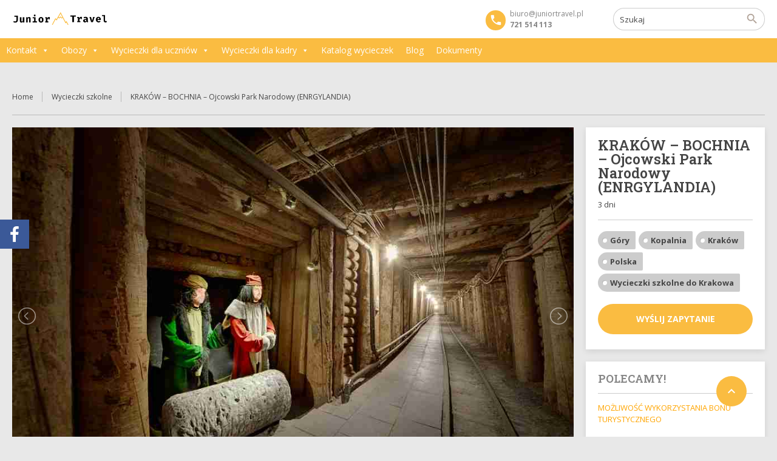

--- FILE ---
content_type: text/html; charset=UTF-8
request_url: https://www.juniortravel.pl/tour/wycieczka-szkolna-do-bochni/
body_size: 19714
content:
<!DOCTYPE html>
<!--[if lt IE 9]><script src="https://www.juniortravel.pl/wp-content/themes/BookYourTravel/js/html5shiv.js"></script><![endif]-->
<html lang="pl-PL">
<head>
<meta charset="UTF-8">
<meta name="viewport" content="width=device-width, initial-scale=1">
<script>
    window.currentUrl = "https:\/\/www.juniortravel.pl\/tour\/wycieczka-szkolna-do-bochni?tour=wycieczka-szkolna-do-bochni&post_type=tour&name=wycieczka-szkolna-do-bochni";
	window.themePath = "https:\/\/www.juniortravel.pl\/wp-content\/themes\/BookYourTravel";
	window.currentUserId = 0;
		window.datepickerDateFormat = "d MM yy";
	window.datepickerAltFormat = "yy-mm-dd";
	window.siteUrl = "https:\/\/www.juniortravel.pl";
	window.wooCartPageUri = "";
	window.useWoocommerceForCheckout = 0;
	window.enableRtl = false;
	window.currencySymbol = "z\u0142";
	window.currencySymbolShowAfter = 1;
	window.priceDecimalPlaces = 0;
	window.gdprError = 'Agreeing with gdpr terms and conditions is required!';
</script>

	
			<style>
			.fuse_social_icons_links {
			    display: block;
			}
			.facebook-awesome-social::before {
			    content: "\f09a" !important;
			}
			


			.awesome-social-img img {
			    position: absolute;
			    top: 50%;
			    left: 50%;
			    transform: translate(-50%,-50%);
			}

			.awesome-social-img {
			    position: relative;
			}			
			.icon_wrapper .awesome-social {
			    font-family: 'FuseAwesome' !important;
			}
			#icon_wrapper .fuse_social_icons_links .awesome-social {
			    font-family: "FuseAwesome" !important;
			    ext-rendering: auto !important;
			    -webkit-font-smoothing: antialiased !important;
			    -moz-osx-font-smoothing: grayscale !important;
			}
									
			
			#icon_wrapper{
				position: fixed;
				top: 50%;
				left: 0px;
				z-index: 99999;
			}
			
			.awesome-social

			{

            margin-top:2px;

			color: #fff !important;

			text-align: center !important;

			display: block;

			
			line-height: 51px !important;

			width: 48px !important;

			height: 48px !important;

			font-size: 28px !important;

			
				-moz-transition: width 0.5s, height 0.5s, -webkit-transform 0.5s; /* For Safari 3.1 to 6.0 */



				-webkit-transition: width 0.5s, height 0.5s, -webkit-transform 0.5s; /* For Safari 3.1 to 6.0 */

				transition: width 0.5s, height 0.5s, transform 0.5s;



				


			}

			
			.awesome-social:hover

			{



			-webkit-transform: rotate(360deg); /* Chrome, Safari, Opera */

				transform: rotate(deg);

					-moz-transform: rotate(360deg); /* Chrome, Safari, Opera */

							-ms-transform: rotate(360deg); /* Chrome, Safari, Opera */



			}

				
			.fuse_social_icons_links

			{

			outline:0 !important;



			}

			.fuse_social_icons_links:hover{

			text-decoration:none !important;

			}

			
			.fb-awesome-social

			{

			background: #3b5998;
			border-color: #3b5998;
			
			}
			.facebook-awesome-social

			{

			background: #3b5998;
			border-color: #3b5998;
						}
			
			.fuseicon-threads.threads-awesome-social.awesome-social::before {
			    content: "\e900";
			    font-family: 'FuseCustomIcons' !important;
			    			}

			.fuseicon-threads.threads-awesome-social.awesome-social {
			    background: #000;
			}


			.tw-awesome-social

			{

			background:#00aced;
			border-color: #00aced;
			
			}
			.twitter-awesome-social

			{

			background:#00aced;
			border-color: #00aced;
			
			}
			.rss-awesome-social

			{

			background:#FA9B39;
			border-color: #FA9B39;
			
			}

			.linkedin-awesome-social

			{

			background:#007bb6;
			border-color: #007bb6;
						}

			.youtube-awesome-social

			{

			background:#bb0000;
			border-color: #bb0000;
						}

			.flickr-awesome-social

			{

			background: #ff0084;
			border-color: #ff0084;
						}

			.pinterest-awesome-social

			{

			background:#cb2027;
			border-color: #cb2027;
						}

			.stumbleupon-awesome-social

			{

			background:#f74425 ;
			border-color: #f74425;
						}

			.google-plus-awesome-social

			{

			background:#f74425 ;
			border-color: #f74425;
						}

			.instagram-awesome-social

			{

			    background: -moz-linear-gradient(45deg, #f09433 0%, #e6683c 25%, #dc2743 50%, #cc2366 75%, #bc1888 100%);
			    background: -webkit-linear-gradient(45deg, #f09433 0%,#e6683c 25%,#dc2743 50%,#cc2366 75%,#bc1888 100%);
			    background: linear-gradient(45deg, #f09433 0%,#e6683c 25%,#dc2743 50%,#cc2366 75%,#bc1888 100%);
			    filter: progid:DXImageTransform.Microsoft.gradient( startColorstr='#f09433', endColorstr='#bc1888',GradientType=1 );
			    border-color: #f09433;
					    

			}

			.tumblr-awesome-social

			{

			background: #32506d ;
			border-color: #32506d;
						}

			.vine-awesome-social

			{

			background: #00bf8f ;
			border-color: #00bf8f;
						}

            .vk-awesome-social {



            background: #45668e ;
            border-color: #45668e;
            
            }

            .soundcloud-awesome-social

                {

            background: #ff3300 ;
            border-color: #ff3300;
            
                }

                .reddit-awesome-social{



            background: #ff4500 ;
            border-color: #ff4500;

                            }

                .stack-awesome-social{



            background: #fe7a15 ;
            border-color: #fe7a15;
            
                }

                .behance-awesome-social{

            background: #1769ff ;
            border-color: #1769ff;
            
                }

                .github-awesome-social{

            background: #999999 ;
            border-color: #999999;
            


                }

                .envelope-awesome-social{

                  background: #ccc ;
 				  border-color: #ccc;                 
 				                  }

/*  Mobile */









             




			</style>

<meta name='robots' content='index, follow, max-image-preview:large, max-snippet:-1, max-video-preview:-1' />
	<style>img:is([sizes="auto" i], [sizes^="auto," i]) { contain-intrinsic-size: 3000px 1500px }</style>
	
	<!-- This site is optimized with the Yoast SEO plugin v24.2 - https://yoast.com/wordpress/plugins/seo/ -->
	<title>KRAKÓW - BOCHNIA - Ojcowski Park Narodowy (ENRGYLANDIA)</title>
	<meta name="description" content="Wycieczka szkolna do Bochni na nocny pobyt w Kopalni Soli. Zwiedzanie Krakowa i całodzienny wyjazd do Energylandii." />
	<link rel="canonical" href="https://www.juniortravel.pl/tour/wycieczka-szkolna-do-bochni/" />
	<meta property="og:locale" content="pl_PL" />
	<meta property="og:type" content="article" />
	<meta property="og:title" content="KRAKÓW - BOCHNIA - Ojcowski Park Narodowy (ENRGYLANDIA)" />
	<meta property="og:description" content="Wycieczka szkolna do Bochni na nocny pobyt w Kopalni Soli. Zwiedzanie Krakowa i całodzienny wyjazd do Energylandii." />
	<meta property="og:url" content="https://www.juniortravel.pl/tour/wycieczka-szkolna-do-bochni/" />
	<meta property="og:site_name" content="Biuro Turystyczne" />
	<meta property="article:publisher" content="https://www.facebook.com/juniortravelpl" />
	<meta property="article:modified_time" content="2024-06-17T19:23:44+00:00" />
	<meta property="og:image" content="https://www.juniortravel.pl/wp-content/uploads/2019/09/AdobeStock_283856620-Copy-e1617356134828.jpeg" />
	<meta property="og:image:width" content="1024" />
	<meta property="og:image:height" content="680" />
	<meta property="og:image:type" content="image/jpeg" />
	<meta name="twitter:card" content="summary_large_image" />
	<meta name="twitter:label1" content="Szacowany czas czytania" />
	<meta name="twitter:data1" content="1 minuta" />
	<script type="application/ld+json" class="yoast-schema-graph">{"@context":"https://schema.org","@graph":[{"@type":"WebPage","@id":"https://www.juniortravel.pl/tour/wycieczka-szkolna-do-bochni/","url":"https://www.juniortravel.pl/tour/wycieczka-szkolna-do-bochni/","name":"KRAKÓW - BOCHNIA - Ojcowski Park Narodowy (ENRGYLANDIA)","isPartOf":{"@id":"https://www.juniortravel.pl/#website"},"primaryImageOfPage":{"@id":"https://www.juniortravel.pl/tour/wycieczka-szkolna-do-bochni/#primaryimage"},"image":{"@id":"https://www.juniortravel.pl/tour/wycieczka-szkolna-do-bochni/#primaryimage"},"thumbnailUrl":"https://www.juniortravel.pl/wp-content/uploads/2019/09/AdobeStock_283856620-Copy-e1617356134828.jpeg","datePublished":"2019-09-28T20:56:58+00:00","dateModified":"2024-06-17T19:23:44+00:00","description":"Wycieczka szkolna do Bochni na nocny pobyt w Kopalni Soli. Zwiedzanie Krakowa i całodzienny wyjazd do Energylandii.","breadcrumb":{"@id":"https://www.juniortravel.pl/tour/wycieczka-szkolna-do-bochni/#breadcrumb"},"inLanguage":"pl-PL","potentialAction":[{"@type":"ReadAction","target":["https://www.juniortravel.pl/tour/wycieczka-szkolna-do-bochni/"]}]},{"@type":"ImageObject","inLanguage":"pl-PL","@id":"https://www.juniortravel.pl/tour/wycieczka-szkolna-do-bochni/#primaryimage","url":"https://www.juniortravel.pl/wp-content/uploads/2019/09/AdobeStock_283856620-Copy-e1617356134828.jpeg","contentUrl":"https://www.juniortravel.pl/wp-content/uploads/2019/09/AdobeStock_283856620-Copy-e1617356134828.jpeg","width":1024,"height":680,"caption":"Zwiedzanie zamku w Piaskowej Skale"},{"@type":"BreadcrumbList","@id":"https://www.juniortravel.pl/tour/wycieczka-szkolna-do-bochni/#breadcrumb","itemListElement":[{"@type":"ListItem","position":1,"name":"Strona główna","item":"https://www.juniortravel.pl/"},{"@type":"ListItem","position":2,"name":"KRAKÓW &#8211; BOCHNIA &#8211; Ojcowski Park Narodowy (ENRGYLANDIA)"}]},{"@type":"WebSite","@id":"https://www.juniortravel.pl/#website","url":"https://www.juniortravel.pl/","name":"Biuro Turystyczne","description":"Wycieczki szkolne - Biuro Turystyczne","publisher":{"@id":"https://www.juniortravel.pl/#organization"},"potentialAction":[{"@type":"SearchAction","target":{"@type":"EntryPoint","urlTemplate":"https://www.juniortravel.pl/?s={search_term_string}"},"query-input":{"@type":"PropertyValueSpecification","valueRequired":true,"valueName":"search_term_string"}}],"inLanguage":"pl-PL"},{"@type":"Organization","@id":"https://www.juniortravel.pl/#organization","name":"Junior Travel","url":"https://www.juniortravel.pl/","logo":{"@type":"ImageObject","inLanguage":"pl-PL","@id":"https://www.juniortravel.pl/#/schema/logo/image/","url":"https://www.juniortravel.pl/wp-content/uploads/2017/05/cropped-logo_transparent.png","contentUrl":"https://www.juniortravel.pl/wp-content/uploads/2017/05/cropped-logo_transparent.png","width":1031,"height":212,"caption":"Junior Travel"},"image":{"@id":"https://www.juniortravel.pl/#/schema/logo/image/"},"sameAs":["https://www.facebook.com/juniortravelpl"]}]}</script>
	<!-- / Yoast SEO plugin. -->


<link rel='dns-prefetch' href='//www.googletagmanager.com' />
<link rel='dns-prefetch' href='//fonts.googleapis.com' />
<link rel="alternate" type="application/rss+xml" title="Biuro Turystyczne &raquo; Kanał z wpisami" href="https://www.juniortravel.pl/feed/" />
<link rel="alternate" type="application/rss+xml" title="Biuro Turystyczne &raquo; Kanał z komentarzami" href="https://www.juniortravel.pl/comments/feed/" />
<script type="text/javascript">
/* <![CDATA[ */
window._wpemojiSettings = {"baseUrl":"https:\/\/s.w.org\/images\/core\/emoji\/16.0.1\/72x72\/","ext":".png","svgUrl":"https:\/\/s.w.org\/images\/core\/emoji\/16.0.1\/svg\/","svgExt":".svg","source":{"concatemoji":"https:\/\/www.juniortravel.pl\/wp-includes\/js\/wp-emoji-release.min.js?ver=24b74315c62899b6ae08f9e4471c561a"}};
/*! This file is auto-generated */
!function(s,n){var o,i,e;function c(e){try{var t={supportTests:e,timestamp:(new Date).valueOf()};sessionStorage.setItem(o,JSON.stringify(t))}catch(e){}}function p(e,t,n){e.clearRect(0,0,e.canvas.width,e.canvas.height),e.fillText(t,0,0);var t=new Uint32Array(e.getImageData(0,0,e.canvas.width,e.canvas.height).data),a=(e.clearRect(0,0,e.canvas.width,e.canvas.height),e.fillText(n,0,0),new Uint32Array(e.getImageData(0,0,e.canvas.width,e.canvas.height).data));return t.every(function(e,t){return e===a[t]})}function u(e,t){e.clearRect(0,0,e.canvas.width,e.canvas.height),e.fillText(t,0,0);for(var n=e.getImageData(16,16,1,1),a=0;a<n.data.length;a++)if(0!==n.data[a])return!1;return!0}function f(e,t,n,a){switch(t){case"flag":return n(e,"\ud83c\udff3\ufe0f\u200d\u26a7\ufe0f","\ud83c\udff3\ufe0f\u200b\u26a7\ufe0f")?!1:!n(e,"\ud83c\udde8\ud83c\uddf6","\ud83c\udde8\u200b\ud83c\uddf6")&&!n(e,"\ud83c\udff4\udb40\udc67\udb40\udc62\udb40\udc65\udb40\udc6e\udb40\udc67\udb40\udc7f","\ud83c\udff4\u200b\udb40\udc67\u200b\udb40\udc62\u200b\udb40\udc65\u200b\udb40\udc6e\u200b\udb40\udc67\u200b\udb40\udc7f");case"emoji":return!a(e,"\ud83e\udedf")}return!1}function g(e,t,n,a){var r="undefined"!=typeof WorkerGlobalScope&&self instanceof WorkerGlobalScope?new OffscreenCanvas(300,150):s.createElement("canvas"),o=r.getContext("2d",{willReadFrequently:!0}),i=(o.textBaseline="top",o.font="600 32px Arial",{});return e.forEach(function(e){i[e]=t(o,e,n,a)}),i}function t(e){var t=s.createElement("script");t.src=e,t.defer=!0,s.head.appendChild(t)}"undefined"!=typeof Promise&&(o="wpEmojiSettingsSupports",i=["flag","emoji"],n.supports={everything:!0,everythingExceptFlag:!0},e=new Promise(function(e){s.addEventListener("DOMContentLoaded",e,{once:!0})}),new Promise(function(t){var n=function(){try{var e=JSON.parse(sessionStorage.getItem(o));if("object"==typeof e&&"number"==typeof e.timestamp&&(new Date).valueOf()<e.timestamp+604800&&"object"==typeof e.supportTests)return e.supportTests}catch(e){}return null}();if(!n){if("undefined"!=typeof Worker&&"undefined"!=typeof OffscreenCanvas&&"undefined"!=typeof URL&&URL.createObjectURL&&"undefined"!=typeof Blob)try{var e="postMessage("+g.toString()+"("+[JSON.stringify(i),f.toString(),p.toString(),u.toString()].join(",")+"));",a=new Blob([e],{type:"text/javascript"}),r=new Worker(URL.createObjectURL(a),{name:"wpTestEmojiSupports"});return void(r.onmessage=function(e){c(n=e.data),r.terminate(),t(n)})}catch(e){}c(n=g(i,f,p,u))}t(n)}).then(function(e){for(var t in e)n.supports[t]=e[t],n.supports.everything=n.supports.everything&&n.supports[t],"flag"!==t&&(n.supports.everythingExceptFlag=n.supports.everythingExceptFlag&&n.supports[t]);n.supports.everythingExceptFlag=n.supports.everythingExceptFlag&&!n.supports.flag,n.DOMReady=!1,n.readyCallback=function(){n.DOMReady=!0}}).then(function(){return e}).then(function(){var e;n.supports.everything||(n.readyCallback(),(e=n.source||{}).concatemoji?t(e.concatemoji):e.wpemoji&&e.twemoji&&(t(e.twemoji),t(e.wpemoji)))}))}((window,document),window._wpemojiSettings);
/* ]]> */
</script>
<style id='wp-emoji-styles-inline-css' type='text/css'>

	img.wp-smiley, img.emoji {
		display: inline !important;
		border: none !important;
		box-shadow: none !important;
		height: 1em !important;
		width: 1em !important;
		margin: 0 0.07em !important;
		vertical-align: -0.1em !important;
		background: none !important;
		padding: 0 !important;
	}
</style>
<link rel='stylesheet' id='redux-extendify-styles-css' href='https://www.juniortravel.pl/wp-content/plugins/fuse-social-floating-sidebar/framework/redux-core/assets/css/extendify-utilities.css?ver=4.4.0' type='text/css' media='all' />
<link rel='stylesheet' id='fuse-awesome-css' href='https://www.juniortravel.pl/wp-content/plugins/fuse-social-floating-sidebar/inc/font-awesome/css/font-awesome.min.css?ver=5.4.11' type='text/css' media='all' />
<link rel='stylesheet' id='rs-plugin-settings-css' href='https://www.juniortravel.pl/wp-content/plugins/revslider/public/assets/css/settings.css?ver=5.4.8.3' type='text/css' media='all' />
<style id='rs-plugin-settings-inline-css' type='text/css'>
#rs-demo-id {}
</style>
<link rel='stylesheet' id='tps-super-font-awesome-css-css' href='https://www.juniortravel.pl/wp-content/plugins/super-testimonial/frontend/css/font-awesome.css?ver=24b74315c62899b6ae08f9e4471c561a' type='text/css' media='all' />
<link rel='stylesheet' id='tps-super-owl.carousel-css-css' href='https://www.juniortravel.pl/wp-content/plugins/super-testimonial/frontend/css/owl.carousel.min.css?ver=24b74315c62899b6ae08f9e4471c561a' type='text/css' media='all' />
<link rel='stylesheet' id='tps-super-style-css-css' href='https://www.juniortravel.pl/wp-content/plugins/super-testimonial/frontend/css/theme-style.css?ver=24b74315c62899b6ae08f9e4471c561a' type='text/css' media='all' />
<link rel='stylesheet' id='megamenu-css' href='https://www.juniortravel.pl/wp-content/uploads/maxmegamenu/style.css?ver=7e2c66' type='text/css' media='all' />
<link rel='stylesheet' id='dashicons-css' href='https://www.juniortravel.pl/wp-includes/css/dashicons.min.css?ver=24b74315c62899b6ae08f9e4471c561a' type='text/css' media='all' />
<link rel='stylesheet' id='bookyourtravel-font-awesome-css' href='https://www.juniortravel.pl/wp-content/themes/BookYourTravel/css/lib/font-awesome.min.css?ver=screen,print' type='text/css' media='all' />
<link rel='stylesheet' id='bookyourtravel-font-css-style-css' href='//fonts.googleapis.com/css?family=Open+Sans%3A400%2C500%2C600%2C700%7CRoboto+Slab%3A400%2C500%2C600%2C700&#038;subset=latin%2Ccyrillic%2Clatin-ext%2Cvietnamese%2Cgreek%2Cgreek-ext%2Ccyrillic-ext&#038;ver=6.8.2' type='text/css' media='all' />
<link rel='stylesheet' id='bookyourtravel-font-icon-style-css' href='//fonts.googleapis.com/icon?family=Material+Icons&#038;ver=6.8.2' type='text/css' media='all' />
<link rel='stylesheet' id='bookyourtravel-style-main-css' href='https://www.juniortravel.pl/wp-content/themes/BookYourTravel/css/style.css?ver=8.05' type='text/css' media='screen,print' />
<link rel='stylesheet' id='bookyourtravel-style-css' href='https://www.juniortravel.pl/wp-content/themes/BookYourTravel/style.css?ver=24b74315c62899b6ae08f9e4471c561a' type='text/css' media='all' />
<link rel='stylesheet' id='bookyourtravel-style-pp-css' href='https://www.juniortravel.pl/wp-content/themes/BookYourTravel/css/lib/prettyPhoto.min.css?ver=8.05' type='text/css' media='screen' />
<link rel='stylesheet' id='bookyourtravel-lightSlider-style-css' href='https://www.juniortravel.pl/wp-content/themes/BookYourTravel/includes/plugins/lightSlider/css/lightSlider.css?ver=24b74315c62899b6ae08f9e4471c561a' type='text/css' media='all' />
<!--[if lt IE 9]>
<link rel='stylesheet' id='vc_lte_ie9-css' href='https://www.juniortravel.pl/wp-content/plugins/js_composer/assets/css/vc_lte_ie9.min.css?ver=6.0.3' type='text/css' media='screen' />
<![endif]-->
<script type="text/javascript" src="https://www.juniortravel.pl/wp-includes/js/jquery/jquery.min.js?ver=3.7.1" id="jquery-core-js"></script>
<script type="text/javascript" src="https://www.juniortravel.pl/wp-includes/js/jquery/jquery-migrate.min.js?ver=3.4.1" id="jquery-migrate-js"></script>
<script type="text/javascript" id="fuse-social-script-js-extra">
/* <![CDATA[ */
var fuse_social = {"ajax_url":"https:\/\/www.juniortravel.pl\/wp-admin\/admin-ajax.php"};
/* ]]> */
</script>
<script type="text/javascript" src="https://www.juniortravel.pl/wp-content/plugins/fuse-social-floating-sidebar/inc/js/fuse_script.js?ver=1330438564" id="fuse-social-script-js"></script>
<script type="text/javascript" src="https://www.juniortravel.pl/wp-content/plugins/revslider/public/assets/js/jquery.themepunch.tools.min.js?ver=5.4.8.3" id="tp-tools-js"></script>
<script type="text/javascript" src="https://www.juniortravel.pl/wp-content/plugins/revslider/public/assets/js/jquery.themepunch.revolution.min.js?ver=5.4.8.3" id="revmin-js"></script>

<!-- Google tag (gtag.js) snippet added by Site Kit -->

<!-- Google Analytics snippet added by Site Kit -->
<script type="text/javascript" src="https://www.googletagmanager.com/gtag/js?id=G-VMTRYJXRM0" id="google_gtagjs-js" async></script>
<script type="text/javascript" id="google_gtagjs-js-after">
/* <![CDATA[ */
window.dataLayer = window.dataLayer || [];function gtag(){dataLayer.push(arguments);}
gtag("set","linker",{"domains":["www.juniortravel.pl"]});
gtag("js", new Date());
gtag("set", "developer_id.dZTNiMT", true);
gtag("config", "G-VMTRYJXRM0");
/* ]]> */
</script>

<!-- End Google tag (gtag.js) snippet added by Site Kit -->
<link rel="https://api.w.org/" href="https://www.juniortravel.pl/wp-json/" /><link rel="alternate" title="JSON" type="application/json" href="https://www.juniortravel.pl/wp-json/wp/v2/tour/194158" /><link rel="EditURI" type="application/rsd+xml" title="RSD" href="https://www.juniortravel.pl/xmlrpc.php?rsd" />
<link rel="alternate" title="oEmbed (JSON)" type="application/json+oembed" href="https://www.juniortravel.pl/wp-json/oembed/1.0/embed?url=https%3A%2F%2Fwww.juniortravel.pl%2Ftour%2Fwycieczka-szkolna-do-bochni%2F" />
<link rel="alternate" title="oEmbed (XML)" type="text/xml+oembed" href="https://www.juniortravel.pl/wp-json/oembed/1.0/embed?url=https%3A%2F%2Fwww.juniortravel.pl%2Ftour%2Fwycieczka-szkolna-do-bochni%2F&#038;format=xml" />
<meta name="generator" content="Redux 4.4.0" /><meta name="generator" content="Site Kit by Google 1.124.0" /><style>
p {margin-bottom: 20px!important;}
/* MAPA POLSKA */
#mapa{margin-left:auto;margin-right:auto;float:none;
margin-top:20px;margin-bottom:20px;width:700px;height:651px;
background-image: url("https://juniortravel.pl/jt-junior-travel-mapa-czysta-logo-700.png");
background-repeat: no-repeat;background-position:center left;position:relative;
}
#mapa-telefony{display:none;}
@media screen and (max-width: 740px) {
#mapa{display:none;}
#mapa-telefony{display:block;}
}
.miasto {font-size: 16px;line-height: 20px;color: #000000;font-weight: 600;}

/*.mapa-oddzialow {position: relative}
.obrazek-mapa {display: block;width: 100%;}*/

.kropka {position: absolute;width: 16px;height: 16px;border-radius: 50%;background: #fabc41;transition: transform .2s;}

/*@media only screen and (max-width: 1026px) {
	.kropka {width: 18px;height: 18px;}
	.kropka p {top: -70% !important;}
	.miasto {font-size: 14px;color: #000000;font-weight: 600;margin-left: 8px;}
	.lublin {left: 35% !important;}
}
@media only screen and (max-width: 700px) {
	.kropka {width: 10px;height: 10px;}
	.kropka p {top: -70% !important;}
	.miasto {font-size: 12px;color: #000000;font-weight: 600;margin-left: 8px;}
}*/
.kropka:hover {transform: scale(1.2);}
.kropka p {position: absolute;top: -70%;left: 120%;transform: translate(-50%, -50%);}
.kropka:nth-child(1) {left: 8%;top: 23%;}
.kropka:nth-child(2) {left: 27%;top: 41%;}
.kropka:nth-child(3) {left: 65%;top: 43%;}
.kropka:nth-child(4) {left: 26%;top:62%;}
.kropka:nth-child(5) {left: 46%;top: 77%;}
.kropka:nth-child(6) {left: 56%;top: 81%;}
.kropka:nth-child(7) {left: 80%;top: 61%;}
.kropka:nth-child(8) {left: 38%;top: 29%;}
.kropka:nth-child(9) {left: 43%;top: 8%;}
.kropka:nth-child(10) {Left: 60%;top: 18%;}
.kropka:nth-child(11) {left: 85%;top: 28%;}
.kropka:nth-child(12) {left: 62%;top: 68%;}
.kropka:nth-child(13) {left: 50%;top: 51%;}
.kropka:nth-child(14) {left: 13%;top: 47%;}
.kropka:nth-child(15) {left: 36%;top: 70%;}
.kropka:nth-child(16) {left: 75%;top: 80%;}
</style><style id="mystickymenu" type="text/css">#mysticky-nav { width:100%; position: static; height: auto !important; }#mysticky-nav.wrapfixed { position:fixed; left: 0px; margin-top:0px;  z-index: 99990; -webkit-transition: 0.3s; -moz-transition: 0.3s; -o-transition: 0.3s; transition: 0.3s; -ms-filter:"progid:DXImageTransform.Microsoft.Alpha(Opacity=100)"; filter: alpha(opacity=100); opacity:1; background-color: #b9aca4;}#mysticky-nav.wrapfixed .myfixed{ background-color: #b9aca4; position: relative;top: auto;left: auto;right: auto;}#mysticky-nav .myfixed { margin:0 auto; float:none; border:0px; background:none; max-width:100%; }</style>			<style type="text/css">
																															</style>
			<style id="bookyourtravel-customizer-css">.single .inner-nav li:hover, .single .inner-nav li.active, .single .inner-nav li.active:hover, .single .inner-nav li.current-menu-item, .single .inner-nav li.current-menu-item:hover { background:#fabc41; }
.single .inner-nav li.active a:after, .single .inner-nav li.current-menu-item a:after { border-left-color:#fabc41; }
.ui-datepicker .ui-datepicker-unselectable,.f-item .unavailable span,.ui-datepicker-multi td { background:#e0e0e0; }
.ui-datepicker td span, .ui-datepicker td a  { color:#454545; }
.ui-datepicker .dp-highlight a.ui-state-default,.f-item .available span,.ui-datepicker .dp-highlight.dp-highlight-start-date:after,.ui-datepicker .dp-highlight.dp-highlight-end-date:after { background-color:#4caf50; }
.ui-datepicker .dp-highlight a.ui-state-default,.ui-datepicker .dp-highlight-end-date span.ui-state-default { color:#ffffff; }
.ui-datepicker .dp-highlight a.ui-state-hover, .ui-datepicker .dp-highlight-selected span,.f-item .selected span,.ui-datepicker .dp-highlight.dp-highlight-selected.dp-highlight-start-date:after,.ui-datepicker .dp-highlight.dp-highlight-selected.dp-highlight-end-date:after,.ui-datepicker td:not(.ui-datepicker-unselectable) a.ui-state-hover { background-color:#ffc107 !important; }
.ui-datepicker .dp-highlight a.ui-state-hover, .ui-datepicker .dp-highlight-selected span,.ui-datepicker td:not(.ui-datepicker-unselectable) a.ui-state-hover { color:#ffffff !important; }
.location_item .ribbon { background-color:#baaca3; }
.location_item .ribbon:before { border-right-color:#baaca3; }
.location_item .ribbon:after { border-top-color:#baaca3; }
.location_item.full-width .ribbon:before { border-left-color:#baaca3; }
.location_item .ribbon:focus,.location_item .ribbon:hover { background-color:#fabc41; }
.location_item .ribbon:focus:before,.location_item .ribbon:focus:after,.location_item .ribbon:hover:before,.location_item .ribbon:hover:after { border-color:#fabc41; }
.deals > .row > article > div,.destinations > .row > article > div,.offers > .row > article > div,.deals > .row > article > div > a > figure img,.destinations > .row > article > div > a > figure img,.offers > .row > article > div > a > figure img, .single-card, .single-card img, .single-card > div, .single-card .details { border-radius:2px;-moz-border-radius: 2px;-webkit-border-radius: 2px; }
aside .widget h4, aside .widget h2, aside .widget h5,.sort-by h3 { color:#858585; }
.main aside .widget, .deals > .row > article > div,.destinations > .row > article > div,.offers > .row > article > div, .single-card,.testimonials,.home-footer-sidebar .widget > div,.hero-sidebar .byt-widget-search-inner { box-shadow:0 3px 10px rgba(0, 0, 0, 0.1);-webkit-box-shadow:0 3px 10px rgba(0, 0, 0, 0.1);-moz-box-shadow:0 3px 10px rgba(0, 0, 0, 0.1);; }
.above-footer-sidebar { background-color:#fabc41; }
.above-footer-sidebar .widget > div { background-color:#fabc41; }
.home-footer-sidebar .widget > div { background-color:#ffffff; }
.home-footer-sidebar .widget > div { color:#454545; }
a, .tab-content h4, .home-footer-sidebar .widget > div h4, .tab-content .room-types .meta h3, .error-type h1,aside .widget h5,.ico:before,blockquote:before,.req,.woocommerce form .form-row .required,p.number:before,.tab-content .destinations > .row > article.full-width > div .details .ribbon .half > a:before { color:#fabc41; }
a:hover, h1 a:hover, h2 a:hover, h3 a:hover, h4 a:hover, h5 a:hover, h6 a:hover,.breadcrumbs a:hover,a:focus, h1 a:focus, h2 a:focus, h3 a:focus, h4 a:focus, h5 a:focus, h6 a:focus,.breadcrumbs a:focus { color:#0367bf; }
.view-type .active,.chart dd span, .infoBox, .ui-slider-horizontal .ui-slider-handle, .pager .current, .pager a:hover,.testimonials,.image-overlay:before { background:#fabc41; }
.infoBox:after { border-top-color:#fabc41; }
.page-spinner > div:after,.tab-content .spinner > div:after { border-color:#fabc41; }
.promo-ribbon span { background:#b9aca4; }
.social li a:hover, social li a:focus { background-color:#fabc41 !important; }
.main { background-color:#e8e8e8; }
.static-content,.tab-content > article,.sort-by,.boxed .page-wrap,.modal,.map-wrap,.comment,.page-spinner,.tab-content .spinner,.page-template-page-user-account .inner-nav,.page-template-page-user-content-list .inner-nav,.page-template-page-user-submit-content .inner-nav,.select2-dropdown,.deals > .row > article > div,.destinations > .row > article > div,.offers > .row > article > div,.pager > span:not(.current),.lightbox,.error-type,.woocommerce ul.products li.product, .woocommerce-page ul.products li.product,.woocommerce div.product div.summary,.woocommerce div.product .woocommerce-tabs .panel,.woocommerce-error, .woocommerce-info, .woocommerce-message,.single-card { background-color:#ffffff !important; }
.static-content,.tab-content > article,.sort-by,.pager > span,.map-wrap,.comment,.error-type,.woocommerce ul.products li.product, .woocommerce-page ul.products li.product,.woocommerce div.product div.summary,.woocommerce div.product .woocommerce-tabs .panel,.woocommerce-error, .woocommerce-info, .woocommerce-message { box-shadow:0 3px 10px rgba(0, 0, 0, 0.1);-webkit-box-shadow:0 3px 10px rgba(0, 0, 0, 0.1);-moz-box-shadow:0 3px 10px rgba(0, 0, 0, 0.1);; }
input::placeholder { color:#454545 !important; }
input::-moz-placeholder { color:#454545 !important; }
input::-webkit-input-placeholder { color:#454545 !important; }
textarea::placeholder { color:#454545 !important; }
textarea::-moz-placeholder { color:#454545 !important; }
textarea::-webkit-input-placeholder { color:#454545 !important; }
input[type="search"], input[type="email"], input[type="text"], input[type="number"], input[type="password"], input[type="tel"], input[type="url"], input[type="date"], textarea, select,.select2-container--default .select2-selection--single,div.selector,div.selector span { border-radius:18px !important;-moz-border-radius: 18px !important;-webkit-border-radius: 18px !important; }
input[type="search"],input[type="email"],input[type="text"],input[type="number"],input[type="password"],input[type="tel"],input[type="url"],input[type="date"], select,div.selector,div.selector span,div.selector select,.select2-container .select2-selection--single,.select2-container--default .select2-selection--single .select2-selection__arrow,.select2-container--default .select2-selection--single .select2-selection__rendered { height:38px !important; }
.gradient-button, input[type="reset"], input[type="submit"],.scroll-to-top,.button,.woocommerce #respond input#submit, .woocommerce a.button, .woocommerce button.button, .woocommerce input.button,.woocommerce #respond input#submit.alt, .woocommerce a.button.alt, .woocommerce button.button.alt, .woocommerce input.button.alt { background-color:#fabc41; }
.gradient-button:hover,.gradient-button:focus,.widget .gradient-button:hover,.widget .gradient-button:focus, input[type="reset"]:hover, input[type="reset"]:focus, input[type="submit"]:hover,input[type="submit"]:focus,.scroll-to-top:hover,.scroll-to-top:focus,.button:hover,.button:focus,.woocommerce #respond input#submit:hover, .woocommerce a.button:hover, .woocommerce button.button:hover, .woocommerce input.button:hover,.woocommerce #respond input#submit:focus, .woocommerce a.button:focus, .woocommerce button.button:focus, .woocommerce input.button:focus,.woocommerce #respond input#submit.alt:hover, .woocommerce a.button.alt:hover, .woocommerce button.button.alt:hover, .woocommerce input.button.alt:hover,.woocommerce #respond input#submit.alt:focus, .woocommerce a.button.alt:focus, .woocommerce button.button.alt:focus, .woocommerce input.button.alt:focus { background-color:#fabc41; }
.scroll-to-top,.pager a,.pager > span, .gradient-button, input[type="reset"], input[type="submit"],.button,.woocommerce #respond input#submit, .woocommerce a.button, .woocommerce button.button, .woocommerce input.button,.woocommerce #respond input#submit.alt, .woocommerce a.button.alt, .woocommerce button.button.alt, .woocommerce input.button.alt { border-radius:40px;-moz-border-radius: 40px;-webkit-border-radius: 40px; }
.gradient-button, input[type="reset"], input[type="submit"],.button,.woocommerce #respond input#submit, .woocommerce a.button, .woocommerce button.button, .woocommerce input.button,.woocommerce #respond input#submit.alt, .woocommerce a.button.alt, .woocommerce button.button.alt, .woocommerce input.button.alt,#add_payment_method table.cart td.actions .coupon .input-text, .woocommerce-cart table.cart td.actions .coupon .input-text, .woocommerce-checkout table.cart td.actions .coupon .input-text { padding-left:14px !important; }
.gradient-button, input[type="reset"], input[type="submit"],.button,.woocommerce #respond input#submit, .woocommerce a.button, .woocommerce button.button, .woocommerce input.button,.woocommerce #respond input#submit.alt, .woocommerce a.button.alt, .woocommerce button.button.alt, .woocommerce input.button.alt,#add_payment_method table.cart td.actions .coupon .input-text, .woocommerce-cart table.cart td.actions .coupon .input-text, .woocommerce-checkout table.cart td.actions .coupon .input-text { padding-right:14px !important; }
.gradient-button, input[type="reset"], input[type="submit"],.button,.woocommerce #respond input#submit, .woocommerce a.button, .woocommerce button.button, .woocommerce input.button,.woocommerce #respond input#submit.alt, .woocommerce a.button.alt, .woocommerce button.button.alt, .woocommerce input.button.alt,#add_payment_method table.cart td.actions .coupon .input-text, .woocommerce-cart table.cart td.actions .coupon .input-text, .woocommerce-checkout table.cart td.actions .coupon .input-text { padding-top:10px !important; }
.gradient-button, input[type="reset"], input[type="submit"],.button,.woocommerce #respond input#submit, .woocommerce a.button, .woocommerce button.button, .woocommerce input.button,.woocommerce #respond input#submit.alt, .woocommerce a.button.alt, .woocommerce button.button.alt, .woocommerce input.button.alt,#add_payment_method table.cart td.actions .coupon .input-text, .woocommerce-cart table.cart td.actions .coupon .input-text, .woocommerce-checkout table.cart td.actions .coupon .input-text { padding-bottom:10px !important; }
body, .tab-content h4,.infoBox > div { font-family:'Open Sans', Helvetica, Arial, sans-serif; }
h1,h2,h3,h4,h5,h6,.price em { font-family:'Roboto Slab', sans-serif; }
h1,h2,h3,h4,h5,h6,p { margin-bottom:59px; }
h1,h2,h3,h4,h5,h6,.price em { color:#454545; }
.logo img { height:33px !important; }
.header { margin-bottom:20px; }
.header { background-color:#ffffff; }
.header .top-header { background-color:#ffffff; }
.top-nav li a,.top-nav-left li a { color:#fabc41; }
.top-nav li a:hover,.top-nav li a:focus,.top-nav-left li a:hover,.top-nav-left li a:focus { color:#fabc41; }
.header .contact:before { background-color:#fabc41; }
.header .contact span { color:#858585; }
.header .ribbon { background-color:#fabc41 !important; }
.header .ribbon:before { border-top-color:#fabc41; }
.header .ribbon:after { border-right-color:#fabc41; }
.footer .widget a:hover { color:#fabc41; }
.footer div.full-width nav li a:hover, .footer div.full-width nav li a:focus { color:#fabc41 !important; }
.footer .widget div em, .footer .widget p em { color:#fabc41; }
</style><style type="text/css">.recentcomments a{display:inline !important;padding:0 !important;margin:0 !important;}</style><meta name="generator" content="Powered by WPBakery Page Builder - drag and drop page builder for WordPress."/>
<style type="text/css">.broken_link, a.broken_link {
	text-decoration: line-through;
}</style><style type="text/css" id="custom-background-css">
body.custom-background { background-color: #e8e8e8; }
</style>
	<meta name="generator" content="Powered by Slider Revolution 5.4.8.3 - responsive, Mobile-Friendly Slider Plugin for WordPress with comfortable drag and drop interface." />
<link rel="icon" href="https://www.juniortravel.pl/wp-content/uploads/2017/05/f-100x100.jpg" sizes="32x32" />
<link rel="icon" href="https://www.juniortravel.pl/wp-content/uploads/2017/05/f.jpg" sizes="192x192" />
<link rel="apple-touch-icon" href="https://www.juniortravel.pl/wp-content/uploads/2017/05/f.jpg" />
<meta name="msapplication-TileImage" content="https://www.juniortravel.pl/wp-content/uploads/2017/05/f.jpg" />
<script type="text/javascript">function setREVStartSize(e){									
						try{ e.c=jQuery(e.c);var i=jQuery(window).width(),t=9999,r=0,n=0,l=0,f=0,s=0,h=0;
							if(e.responsiveLevels&&(jQuery.each(e.responsiveLevels,function(e,f){f>i&&(t=r=f,l=e),i>f&&f>r&&(r=f,n=e)}),t>r&&(l=n)),f=e.gridheight[l]||e.gridheight[0]||e.gridheight,s=e.gridwidth[l]||e.gridwidth[0]||e.gridwidth,h=i/s,h=h>1?1:h,f=Math.round(h*f),"fullscreen"==e.sliderLayout){var u=(e.c.width(),jQuery(window).height());if(void 0!=e.fullScreenOffsetContainer){var c=e.fullScreenOffsetContainer.split(",");if (c) jQuery.each(c,function(e,i){u=jQuery(i).length>0?u-jQuery(i).outerHeight(!0):u}),e.fullScreenOffset.split("%").length>1&&void 0!=e.fullScreenOffset&&e.fullScreenOffset.length>0?u-=jQuery(window).height()*parseInt(e.fullScreenOffset,0)/100:void 0!=e.fullScreenOffset&&e.fullScreenOffset.length>0&&(u-=parseInt(e.fullScreenOffset,0))}f=u}else void 0!=e.minHeight&&f<e.minHeight&&(f=e.minHeight);e.c.closest(".rev_slider_wrapper").css({height:f})					
						}catch(d){console.log("Failure at Presize of Slider:"+d)}						
					};</script>
		<style type="text/css" id="wp-custom-css">
			
				/*for home page search button adjustment*/
@media screen and (min-width: 961px) {
.home .block-2 {margin-bottom:-20px;}
.home .block-2 .gradient-button {border-radius:23px 23px 0px 0px !important;}
.home .widget-search .block .filter-type-submit {margin: 0 auto;}
}		
element.style {
}
.main-nav {
	background: #fabc41;}
.main-nav ul ul li {
	background: #fabc41;}
.main-nav ul ul {
	background: #fabc41;}
post p
.post p {line-height: 1.0em;}

.vc_btn3.vc_btn3-color-juicy-pink, .vc_btn3.vc_btn3-color-juicy-pink.vc_btn3-style-flat {
    color: #fff;
    background-color: #fabc41;
}		</style>
		<noscript><style> .wpb_animate_when_almost_visible { opacity: 1; }</style></noscript><style type="text/css">/** Mega Menu CSS: fs **/</style>
</head>
<body data-rsssl=1 class="wp-singular tour-template-default single single-tour postid-194158 custom-background wp-custom-logo wp-theme-BookYourTravel  full-screen has-featured-gallery sticky-header mega-menu-primary-menu wpb-js-composer js-comp-ver-6.0.3 vc_responsive">
<div class="page-spinner"><div></div></div>
<div class="page-wrap">
	<!--header-->
<header class="header header3">
	<div class="wrap">
		<!--logo-->
<div class="logo">
	<a href="https://www.juniortravel.pl/" title="Biuro Turystyczne | KRAKÓW - BOCHNIA - Ojcowski Park Narodowy (ENRGYLANDIA)"><img src="https://www.juniortravel.pl/wp-content/uploads/2017/05/cropped-logo_transparent.png" alt="Biuro Turystyczne | KRAKÓW - BOCHNIA - Ojcowski Park Narodowy (ENRGYLANDIA)" /></a>
</div>
<!--//logo-->
		<!--search-->
<div class="search">
	<form id="sf" method="get" action="https://www.juniortravel.pl/">
		<input type="search" placeholder="Szukaj" name="s" id="search" /> 
		<input type="submit" id="ss" value="" name="searchsubmit"/>
	</form>
</div>
<!--//search-->	
		<!--contact-->
<div class="contact">
		<span class="message">biuro@juniortravel.pl</span>
			
	<span class="number">721 514 113</span>
	</div>
<!--//contact-->
	</div><!--//wrap-->
	<!--primary navigation-->
<div id="mega-menu-wrap-primary-menu" class="mega-menu-wrap"><div class="mega-menu-toggle"><div class="mega-toggle-blocks-left"></div><div class="mega-toggle-blocks-center"></div><div class="mega-toggle-blocks-right"><div class='mega-toggle-block mega-menu-toggle-animated-block mega-toggle-block-0' id='mega-toggle-block-0'><button aria-label="Toggle Menu" class="mega-toggle-animated mega-toggle-animated-slider" type="button" aria-expanded="false">
                  <span class="mega-toggle-animated-box">
                    <span class="mega-toggle-animated-inner"></span>
                  </span>
                </button></div></div></div><ul id="mega-menu-primary-menu" class="mega-menu max-mega-menu mega-menu-horizontal mega-no-js" data-event="hover_intent" data-effect="fade_up" data-effect-speed="200" data-effect-mobile="disabled" data-effect-speed-mobile="0" data-mobile-force-width="false" data-second-click="go" data-document-click="collapse" data-vertical-behaviour="standard" data-breakpoint="768" data-unbind="true" data-mobile-state="collapse_all" data-mobile-direction="vertical" data-hover-intent-timeout="300" data-hover-intent-interval="100"><li class='mega-menu-item mega-menu-item-type-custom mega-menu-item-object-custom mega-menu-item-has-children mega-align-bottom-left mega-menu-flyout mega-menu-item-312096' id='mega-menu-item-312096'><a class="mega-menu-link" href="#" aria-expanded="false" tabindex="0">Kontakt<span class="mega-indicator"></span></a>
<ul class="mega-sub-menu">
<li class='mega-menu-item mega-menu-item-type-post_type mega-menu-item-object-page mega-menu-item-166986' id='mega-menu-item-166986'><a class="mega-menu-link" href="https://www.juniortravel.pl/kontakt/">Kontakt</a></li><li class='mega-menu-item mega-menu-item-type-post_type mega-menu-item-object-page mega-menu-item-126688' id='mega-menu-item-126688'><a class="mega-menu-link" href="https://www.juniortravel.pl/o-nas/">O nas</a></li><li class='mega-menu-item mega-menu-item-type-post_type mega-menu-item-object-page mega-menu-item-126632' id='mega-menu-item-126632'><a class="mega-menu-link" href="https://www.juniortravel.pl/referencje/">Referencje</a></li></ul>
</li><li class='mega-menu-item mega-menu-item-type-custom mega-menu-item-object-custom mega-menu-item-has-children mega-align-bottom-left mega-menu-flyout mega-menu-item-312095' id='mega-menu-item-312095'><a class="mega-menu-link" href="#" aria-expanded="false" tabindex="0">Obozy<span class="mega-indicator"></span></a>
<ul class="mega-sub-menu">
<li class='mega-menu-item mega-menu-item-type-custom mega-menu-item-object-custom mega-menu-item-311879' id='mega-menu-item-311879'><a class="mega-menu-link" href="https://www.juniortravel.pl/index.php/tour/zimowisko-w-gory-sowie/">Obozy zimowe</a></li><li class='mega-menu-item mega-menu-item-type-custom mega-menu-item-object-custom mega-menu-item-311880' id='mega-menu-item-311880'><a class="mega-menu-link" href="https://www.juniortravel.pl/wycieczki-szkolne-2/?what=4&#038;tour_tags%5B%5D=176&#038;term=">Obozy letnie</a></li></ul>
</li><li class='mega-menu-item mega-menu-item-type-custom mega-menu-item-object-custom mega-menu-item-has-children mega-align-bottom-left mega-menu-flyout mega-menu-item-312097' id='mega-menu-item-312097'><a class="mega-menu-link" href="#" aria-expanded="false" tabindex="0">Wycieczki   dla   uczniów<span class="mega-indicator"></span></a>
<ul class="mega-sub-menu">
<li class='mega-menu-item mega-menu-item-type-custom mega-menu-item-object-custom mega-menu-item-311882' id='mega-menu-item-311882'><a class="mega-menu-link" href="https://www.juniortravel.pl/wycieczki-szkolne-2/?what=4&#038;tour_tags%5B%5D=170&#038;term=">Świąteczne</a></li><li class='mega-menu-item mega-menu-item-type-custom mega-menu-item-object-custom mega-menu-item-313152' id='mega-menu-item-313152'><a class="mega-menu-link" href="https://www.juniortravel.pl/wycieczki-szkolne-2/?what=4&#038;tour_tags%5B%5D=61&#038;term=#">Pół dnia</a></li><li class='mega-menu-item mega-menu-item-type-custom mega-menu-item-object-custom mega-menu-item-313300' id='mega-menu-item-313300'><a class="mega-menu-link" href="https://www.juniortravel.pl/wycieczki-szkolne-2/?what=4&#038;tour_types%5B%5D=42&#038;tour_tags%5B%5D=143&#038;term=">1-dniowe</a></li><li class='mega-menu-item mega-menu-item-type-custom mega-menu-item-object-custom mega-menu-item-311661' id='mega-menu-item-311661'><a class="mega-menu-link" href="https://www.juniortravel.pl/index.php/tour-type/2-dniowe/">2-dniowe</a></li><li class='mega-menu-item mega-menu-item-type-custom mega-menu-item-object-custom mega-menu-item-311662' id='mega-menu-item-311662'><a class="mega-menu-link" href="https://www.juniortravel.pl/index.php/tour-type/3-dniowe/">3-dniowe</a></li><li class='mega-menu-item mega-menu-item-type-custom mega-menu-item-object-custom mega-menu-item-311663' id='mega-menu-item-311663'><a class="mega-menu-link" href="https://www.juniortravel.pl/tour-type/czterodniowe-wycieczki-szkolne/">4-dniowe</a></li><li class='mega-menu-item mega-menu-item-type-custom mega-menu-item-object-custom mega-menu-item-313255' id='mega-menu-item-313255'><a class="mega-menu-link" href="https://www.juniortravel.pl/tour-type/5-dniowe/">5-dniowe</a></li><li class='mega-menu-item mega-menu-item-type-custom mega-menu-item-object-custom mega-menu-item-313256' id='mega-menu-item-313256'><a class="mega-menu-link" href="https://www.juniortravel.pl/tour-type/6-dniowe-i-wiecej/">6-dniowe</a></li><li class='mega-menu-item mega-menu-item-type-custom mega-menu-item-object-custom mega-menu-item-has-children mega-menu-item-311665' id='mega-menu-item-311665'><a class="mega-menu-link" href="https://www.juniortravel.pl/index.php/search-results-tours/?what=4&#038;hlt0l=&#038;l%5B%5D=&#038;tour_tags%5B%5D=144&#038;term=&#038;from=" aria-expanded="false">Zagraniczne   dla   uczniów<span class="mega-indicator"></span></a>
	<ul class="mega-sub-menu">
<li class='mega-menu-item mega-menu-item-type-custom mega-menu-item-object-custom mega-menu-item-312112' id='mega-menu-item-312112'><a class="mega-menu-link" href="https://www.juniortravel.pl/wycieczki-szkolne-2/?what=4&#038;tour_types%5B%5D=42&#038;tour_tags%5B%5D=144&#038;term=">1-dniowe</a></li><li class='mega-menu-item mega-menu-item-type-custom mega-menu-item-object-custom mega-menu-item-312113' id='mega-menu-item-312113'><a class="mega-menu-link" href="https://www.juniortravel.pl/wycieczki-szkolne-2/?what=4&#038;tour_types%5B%5D=154&#038;tour_types%5B%5D=155&#038;tour_types%5B%5D=156&#038;tour_types%5B%5D=167&#038;tour_types%5B%5D=171&#038;tour_tags%5B%5D=144&#038;term=">Wielodniowe</a></li>	</ul>
</li></ul>
</li><li class='mega-menu-item mega-menu-item-type-custom mega-menu-item-object-custom mega-menu-item-has-children mega-align-bottom-left mega-menu-flyout mega-menu-item-312098' id='mega-menu-item-312098'><a class="mega-menu-link" href="https://www.juniortravel.pl/index.php/tour/wieden/" aria-expanded="false" tabindex="0">Wycieczki   dla   kadry<span class="mega-indicator"></span></a>
<ul class="mega-sub-menu">
<li class='mega-menu-item mega-menu-item-type-custom mega-menu-item-object-custom mega-menu-item-312165' id='mega-menu-item-312165'><a class="mega-menu-link" href="https://www.juniortravel.pl/index.php/tour/wieden/">Wiedeń</a></li><li class='mega-menu-item mega-menu-item-type-custom mega-menu-item-object-custom mega-menu-item-312433' id='mega-menu-item-312433'><a class="mega-menu-link" href="https://www.juniortravel.pl/index.php/tour/berlin-drezno/">Berlin – Drezno</a></li><li class='mega-menu-item mega-menu-item-type-custom mega-menu-item-object-custom mega-menu-item-312436' id='mega-menu-item-312436'><a class="mega-menu-link" href="https://www.juniortravel.pl/index.php/tour/wycieczki-szkolne-poczdam/">POCZDAM</a></li><li class='mega-menu-item mega-menu-item-type-custom mega-menu-item-object-custom mega-menu-item-312429' id='mega-menu-item-312429'><a class="mega-menu-link" href="https://www.juniortravel.pl/index.php/tour/wycieczka-szkolna-bawaria/">BAWARIA</a></li><li class='mega-menu-item mega-menu-item-type-custom mega-menu-item-object-custom mega-menu-item-312419' id='mega-menu-item-312419'><a class="mega-menu-link" href="https://www.juniortravel.pl/index.php/tour/spreewald-niemiecka-wenecja/">Niemiecka Wenecja</a></li><li class='mega-menu-item mega-menu-item-type-custom mega-menu-item-object-custom mega-menu-item-312434' id='mega-menu-item-312434'><a class="mega-menu-link" href="https://www.juniortravel.pl/index.php/tour/wycieczki-szkolne-szwajcaria-saksonska/">Szwajcaria Saksońska</a></li><li class='mega-menu-item mega-menu-item-type-custom mega-menu-item-object-custom mega-menu-item-312396' id='mega-menu-item-312396'><a class="mega-menu-link" href="https://www.juniortravel.pl/index.php/tour/szlakiem-literatury-polskiej/">Szlakiem   Literatury   Polskie</a></li><li class='mega-menu-item mega-menu-item-type-custom mega-menu-item-object-custom mega-menu-item-312397' id='mega-menu-item-312397'><a class="mega-menu-link" href="https://www.juniortravel.pl/index.php/tour/szlakiem-lubuskich-winnic/">Szlakiem   Lubuskich   Winnic</a></li><li class='mega-menu-item mega-menu-item-type-custom mega-menu-item-object-custom mega-menu-item-312578' id='mega-menu-item-312578'><a class="mega-menu-link" href="https://www.juniortravel.pl/index.php/tour/wycieczki-szkolne-bieszczady/">BIESZCZADY</a></li></ul>
</li><li class='mega-menu-item mega-menu-item-type-post_type mega-menu-item-object-page mega-align-bottom-left mega-menu-flyout mega-menu-item-312965' id='mega-menu-item-312965'><a class="mega-menu-link" href="https://www.juniortravel.pl/katalog-wycieczek/" tabindex="0">Katalog wycieczek</a></li><li class='mega-menu-item mega-menu-item-type-post_type mega-menu-item-object-page mega-align-bottom-left mega-menu-flyout mega-menu-item-313026' id='mega-menu-item-313026'><a class="mega-menu-link" href="https://www.juniortravel.pl/blog/" tabindex="0">Blog</a></li><li class='mega-menu-item mega-menu-item-type-post_type mega-menu-item-object-page mega-align-bottom-left mega-menu-flyout mega-menu-item-313106' id='mega-menu-item-313106'><a class="mega-menu-link" href="https://www.juniortravel.pl/dokumenty/" tabindex="0">Dokumenty</a></li></ul></div><!--//primary navigation-->
</header>
<!--//header-->	
		<div class="main">		
		<div class="wrap"><!--breadcrumbs--><nav class="breadcrumbs"><ul><li><a href="https://www.juniortravel.pl/" title="Home">Home</a></li><li><a href="https://www.juniortravel.pl/tour" title="Wycieczki szkolne">Wycieczki szkolne</a></li><li>KRAKÓW &#8211; BOCHNIA &#8211; Ojcowski Park Narodowy (ENRGYLANDIA)</li></ul></nav><!--//breadcrumbs--><div class="row">
		<script>
	window.InvalidCaptchaMessage = "Invalid captcha, please try again!";
	window.postId = 194158;
	window.inquiryFormRequiredError = "This is a required field";
	window.inquiryFormEmailError = "You have not entered a valid email";
	window.inquiryFormFields = [{"label":"Imi\u0119 i nazwisko","id":"your_name","required":"1","type":"text","options":"","index":"0"},{"label":"Email","id":"your_email","required":"1","type":"email","options":"","index":"1"},{"label":"Telefon","id":"your_phone","required":"1","type":"text","options":"","index":"2"},{"label":"Liczba uczestnik\u00f3w","id":"liczba_uczestnikw","required":"1","type":"text","options":"","index":"3"},{"label":"D\u0142ugo\u015b\u0107 wyjazdu","id":"dugo_wyjazdu","required":"1","type":"select","options":"1 dzie\u0144\r\n2 dni\r\n3 dni\r\n4 dni","index":"4"},{"label":"Tre\u015b\u0107 zapytania","id":"your_message","required":"1","type":"textarea","options":"1 dzie\u0144\/2 dni\/3 dni\/4 dni\/","index":"5"}];
</script>
<!--full-width content-->
<section class="full-width inquiry-form-thank-you modal" style="display:none;">
	<div class="static-content">
		<a href="#" class="close-btn">x</a>
		Dziękujemy za przesłanie zapytania. Odpowiemy tak szybko, jak to możliwe.	</div>
</section>
<section class="three-fourth tour-inquiry-section inquiry-section modal" style="display:none;">
	<div class="static-content">
		<form method="post" action="https://www.juniortravel.pl/tour/wycieczka-szkolna-do-bochni?tour=wycieczka-szkolna-do-bochni&post_type=tour&name=wycieczka-szkolna-do-bochni" class="inquiry tour-inquiry-form">
			<h2>Formularz zapytania</h2>
			<div class="error error-summary" style="display:none;"><div><p></p></div></div>
			<p>Proszę uzupełnij wszystkie pola.</p>
			<div class="row">
										<div class="f-item full-width">
							<label for="your_name">Imię i nazwisko</label>
							<input type="text" name="your_name" id="your_name" />
						</div>
											<div class="f-item full-width">
							<label for="your_email">Email</label>
							<input type="email" id="your_email" name="your_email" />
						</div>

												<div class="f-item full-width">
							<label for="your_phone">Telefon</label>
							<input type="text" name="your_phone" id="your_phone" />
						</div>
											<div class="f-item full-width">
							<label for="liczba_uczestnikw">Liczba uczestników</label>
							<input type="text" name="liczba_uczestnikw" id="liczba_uczestnikw" />
						</div>
											<div class="f-item full-width">
							<label for="dugo_wyjazdu">Długość wyjazdu</label>
						<select data-required name="dugo_wyjazdu" id="dugo_wyjazdu"><option  value="1 dzień">1 dzień</option><option  value="2 dni">2 dni</option><option  value="3 dni">3 dni</option><option  value="4 dni">4 dni</option></select>						</div>
						
						<div class="f-item full-width">
							<label for="your_message">Treść zapytania</label>
							<textarea name='your_message' id='your_message' rows="10" cols="10" ></textarea>
						</div>

																		<div class="f-item full-width">
					<a href='#' class='gradient-button cancel-tour-inquiry'  id='cancel-inquiry'  title='Cancel'>Cancel</a>					<input type='submit' class='gradient-button' id='submit-tour-inquiry' name='submit-tour-inquiry' value='Wyślij' />				</div>
			</div>
		</form>
	</div>
</section>
<!--//full-width content-->
<section class="three-fourth tour-booking-section booking-section modal" style="display:none">
	<div class="static-content">
		<form id="tour-booking-form" method="post" action="https://www.juniortravel.pl/tour/wycieczka-szkolna-do-bochni?tour=wycieczka-szkolna-do-bochni&post_type=tour&name=wycieczka-szkolna-do-bochni">
			<fieldset>
				<h3>Booking details</h3>

				<div class="output">
					<div class="row">
						<div class="output one-half">
	<p>Tour name: 
		<strong class="booking_form_tour_name_p"></strong>
	</p>
</div>
<div class="output one-half">
	<p>Date: 
		<strong class="booking_form_tour_date_p"></strong>
	</p>
</div>
<div class="output booking_form_people_div full-width" style="display:none">
	<p>People:
		<strong class="booking_form_people_p"></strong>
	</p>
</div>
<div class="output booking_form_adults_div one-half">
	<p>Adults:
		<strong class="booking_form_adults_p"></strong>
	</p>
</div>		
<div class="output booking_form_children_div one-half">
	<p>Children:
		<strong class="booking_form_children_p"></strong>
	</p>
</div>
						<div class="totals">
														<div class="output full-width">
								<p>Total:
									<strong class="booking_form_total_p"></strong>
								</p>
							</div>
						</div>
					</div>
				</div>

				<h3>Submit booking</h3>
				<div class="error-summary error" style="display:none;"><div><p></p></div></div>

									<div class="row">
						<div class="f-item one-half">
							<label for="first_name">First name *</label>
							<input value="" data-required type="text" name="first_name" id="first_name" />
						</div>
					</div>
										<div class="row">
						<div class="f-item one-half">
							<label for="last_name">Last name *</label>
							<input value="" data-required type="text" name="last_name" id="last_name" />
						</div>
					</div>
										<div class="row">
						<div class="f-item one-half">
							<label for="company">Company</label>
							<input value=""  type="text" name="company" id="company" />
						</div>
					</div>
										<div class="row">
						<div class="f-item one-half">
							<label for="email">Email *</label>
							<input value="" data-required type="email" id="email" name="email" />
						</div>
					</div>
										<div class="row">
						<div class="f-item one-half">
							<label for="phone">Phone</label>
							<input value=""  type="text" name="phone" id="phone" />
						</div>
					</div>
										<div class="row">
						<div class="f-item one-half">
							<label for="address">Address</label>
							<input value=""  type="text" name="address" id="address" />
						</div>
					</div>
										<div class="row">
						<div class="f-item one-half">
							<label for="address_2">Address 2</label>
							<input value=""  type="text" name="address_2" id="address_2" />
						</div>
					</div>
										<div class="row">
						<div class="f-item one-half">
							<label for="town">City</label>
							<input value=""  type="text" name="town" id="town" />
						</div>
					</div>
										<div class="row">
						<div class="f-item one-half">
							<label for="zip">Zip</label>
							<input value=""  type="text" name="zip" id="zip" />
						</div>
					</div>
										<div class="row">
						<div class="f-item one-half">
							<label for="state">State</label>
							<input value=""  type="text" name="state" id="state" />
						</div>
					</div>
										<div class="row">
						<div class="f-item one-half">
							<label for="country">Country</label>
							<input value=""  type="text" name="country" id="country" />
						</div>
					</div>
										<div class="row">
						<div class="f-item full-width">
							<label>Special requirements</label>
							<textarea  name='special_requirements' id='special_requirements' rows="10" cols="10" ></textarea>
						</div>
					</div>
													<input type="hidden" name="tour_id" id="tour_id" />
				<div class="booking-commands">
					<a href='#' class='gradient-button right'  id='submit-tour-booking'  title='Submit booking'>Submit booking</a>					<a href='#' class='gradient-button cancel-tour-booking'  id='cancel-tour-booking'  title='Go Back'>Go Back</a>				</div>
			</fieldset>
		</form>
	</div>
</section>
<section class="three-fourth tour-confirmation-section confirmation-section modal" style="display:none;">
	<div class="static-content">
		<a href="#" class="close-btn">x</a>
		<form id="tour-confirmation-form" method="post" action="https://www.juniortravel.pl/tour/wycieczka-szkolna-do-bochni?tour=wycieczka-szkolna-do-bochni&post_type=tour&name=wycieczka-szkolna-do-bochni">
			<fieldset>
				<h3>Confirmation</h3>
				<div class="text-wrap">
					Thank you! We will get back you with regards your booking within 24 hours.				</div>				
				<h3>Booking info</h3>
				<div class="output">
					<div class="row">
						<div class="output confirm_tour_name_div">
	<p>Tour name:
		<strong class="confirm_tour_name_p"></strong>
	</p>
</div>
<div class="output one-half">
	<p>Tour date: 
		<strong class="confirm_tour_date_p"></strong>
	</p>
</div>
<div class="output confirm_people_div full-width" style="display:none">
	<p>People:
		<strong class="confirm_people_p"></strong>
	</p>
</div>
<div class="output confirm_adults_div one-half">
	<p>Adults:
		<strong class="confirm_adults_p"></strong>
	</p>
</div>		
<div class="output confirm_children_div one-half">
	<p>Children:
		<strong class="confirm_children_p"></strong>
	</p>
</div>		
													<div class="one-half">
								<p>First name: 
									<strong class="confirm_first_name_p"></strong>
								</p>
							</div>
													<div class="one-half">
								<p>Last name: 
									<strong class="confirm_last_name_p"></strong>
								</p>
							</div>
													<div class="one-half">
								<p>Company: 
									<strong class="confirm_company_p"></strong>
								</p>
							</div>
													<div class="one-half">
								<p>Email: 
									<strong class="confirm_email_p"></strong>
								</p>
							</div>
													<div class="one-half">
								<p>Phone: 
									<strong class="confirm_phone_p"></strong>
								</p>
							</div>
													<div class="one-half">
								<p>Address: 
									<strong class="confirm_address_p"></strong>
								</p>
							</div>
													<div class="one-half">
								<p>Address 2: 
									<strong class="confirm_address_2_p"></strong>
								</p>
							</div>
													<div class="one-half">
								<p>City: 
									<strong class="confirm_town_p"></strong>
								</p>
							</div>
													<div class="one-half">
								<p>Zip: 
									<strong class="confirm_zip_p"></strong>
								</p>
							</div>
													<div class="one-half">
								<p>State: 
									<strong class="confirm_state_p"></strong>
								</p>
							</div>
													<div class="one-half">
								<p>Country: 
									<strong class="confirm_country_p"></strong>
								</p>
							</div>
													<div class="one-half">
								<p>Special requirements: 
									<strong class="confirm_special_requirements_p"></strong>
								</p>
							</div>
											</div>				
				</div>				
				<div class="totals">
					<div class="row">
												<div class="full-width">
							<p>Total price: 
								<strong class="confirm_total_price_p"></strong>
							</p>
						</div>
					</div>
				</div>			
				<div class="text-wrap">
					<p><strong>We wish you a pleasant trip</strong><br /><i>your Junior Travel team</i></p>
				</div>
				<a href="#" class="close-btn gradient-button">Back to website</a>
			</fieldset>
		</form>
	</div>
</section>
		
	<section class="three-fourth section-tour-content">
				<script>
	window.postId = 194158;
	window.postType = 'tour';
	window.tourTitle = "KRAK\u00d3W &#8211; BOCHNIA &#8211; Ojcowski Park Narodowy (ENRGYLANDIA)";
	window.tourDurationDays = 1;	
	window.tourId = 194158;	
	window.pauseBetweenSlides = 3000;
	window.entityInfoboxText = "<strong>KRAK\u00d3W &#8211; BOCHNIA &#8211; Ojcowski Park Narodowy (ENRGYLANDIA)<\/strong><br \/><br \/>";	
	window.calendarMonthRows = 2;
	window.calendarMonthCols = 2;
	window.requiredExtraItems = [];	
	window.tourIsPricePerGroup = 0;
	window.tourIsReservationOnly = 0;
	window.enableExtraItems = 0;
	window.formSingleError = "You failed to provide 1 required field. It has been highlighted below.";
	window.formMultipleError = "You failed to provide {0} required fields. They have been highlighted below.";
	window.showPriceBreakdownLabel = "Show price breakdown";
	window.hidePriceBreakdownLabel = "Hide price breakdown";
	window.dateLabel = "Date";
	window.itemLabel = "Item";
	window.priceLabel = "Price";
	window.pricedPerDayPerPersonLabel = "priced per day, per person X {0} days X {1} people";
	window.pricedPerDayLabel = "priced per day X {0} days";
	window.pricedPerPersonLabel = "priced per person X {0} people";
	window.pricePerAdultLabel = "Price per adult";
	window.pricePerPersonLabel = "Price per person";
	window.adultCountLabel = "Adults";
	window.childCountLabel = "Children";
	window.pricePerChildLabel = "Price per child";
	window.pricePerDayLabel = "Price";
	window.extraItemsPriceTotalLabel = "Extra items total price";
	window.priceTotalLabel = "Total price";

	window.currentMonth = "1";
	window.currentYear = "2026";
	window.currentDay = "23";
	
	window.bookingFormDatesError = "Please select booking dates";		
	window.bookingFormRequiredError = "This is a required field";
	window.bookingFormEmailError = "You have not entered a valid email";
	window.bookingFormFields = [{"label":"First name","id":"first_name","required":"1","type":"text","options":"","index":"0"},{"label":"Last name","id":"last_name","required":"1","type":"text","options":"","index":"1"},{"label":"Company","id":"company","type":"text","options":"","index":"2"},{"label":"Email","id":"email","required":"1","type":"email","options":"","index":"3"},{"label":"Phone","id":"phone","type":"text","options":"","index":"4"},{"label":"Address","id":"address","type":"text","options":"","index":"5"},{"label":"Address 2","id":"address_2","type":"text","options":"","index":"6"},{"label":"City","id":"town","type":"text","options":"","index":"7"},{"label":"Zip","id":"zip","type":"text","options":"","index":"8"},{"label":"State","id":"state","type":"text","options":"","index":"9"},{"label":"Country","id":"country","type":"text","options":"","index":"10"},{"label":"Special requirements","id":"special_requirements","type":"textarea","options":"","index":"11"}];
	window.bookingFormDateFromError = "Please select a date from";	
	window.bookingFormDateToError = "Please select a date to";	
	window.InvalidCaptchaMessage = "Invalid captcha, please try again!";	
</script>
		<!--gallery-->
	<ul id="post-gallery" class="cS-hidden post-gallery">
			<li data-thumb="https://www.juniortravel.pl/wp-content/uploads/2019/09/a.-brzoza-komora-ważyn-e1616322913788.jpg"><img src="https://www.juniortravel.pl/wp-content/uploads/2019/09/a.-brzoza-komora-ważyn-e1616322913788.jpg" alt="Wycieczka szkolna do Bochni" /></li>
			<li data-thumb="https://www.juniortravel.pl/wp-content/uploads/2019/09/przeprawa-łodzi-a-fot.-Ryszard-tatomir-Copy-e1616322929234.jpg"><img src="https://www.juniortravel.pl/wp-content/uploads/2019/09/przeprawa-łodzi-a-fot.-Ryszard-tatomir-Copy-e1616322929234.jpg" alt="Wycieczka łodziami w podziemiach kopalni – wycieczki szkolne" /></li>
			<li data-thumb="https://www.juniortravel.pl/wp-content/uploads/2019/09/KUPCY.jpg"><img src="https://www.juniortravel.pl/wp-content/uploads/2019/09/KUPCY.jpg" alt="Zwiedzanie Kopalni Soli Bochnia – Wycieczki z przewodnikiem do Kopalni Soli Bochnia" /></li>
			<li data-thumb="https://www.juniortravel.pl/wp-content/uploads/2019/09/Kopalnia-w-Bochni-Copy-1-e1617354051924.jpg"><img src="https://www.juniortravel.pl/wp-content/uploads/2019/09/Kopalnia-w-Bochni-Copy-1-e1617354051924.jpg" alt="Nocny pobyt w Kopalni Soli BOCHNIA – KRAKÓW – ENRGYLANDIA" /></li>
			<li data-thumb="https://www.juniortravel.pl/wp-content/uploads/2019/09/3-1-Copy-e1616322974680.jpg"><img src="https://www.juniortravel.pl/wp-content/uploads/2019/09/3-1-Copy-e1616322974680.jpg" alt="Wycieczka szkolna Kraków i Energylandia" /></li>
			<li data-thumb="https://www.juniortravel.pl/wp-content/uploads/2019/09/6-1-Copy-e1616322984671.jpg"><img src="https://www.juniortravel.pl/wp-content/uploads/2019/09/6-1-Copy-e1616322984671.jpg" alt="Wycieczki szkolne ENRGYLANDIA" /></li>
			<li data-thumb="https://www.juniortravel.pl/wp-content/uploads/2019/09/AdobeStock_157616614-Copy-e1616322844208.jpeg"><img src="https://www.juniortravel.pl/wp-content/uploads/2019/09/AdobeStock_157616614-Copy-e1616322844208.jpeg" alt="Wycieczka szkolna do Ojcowskiego Parku Narodowego" /></li>
			<li data-thumb="https://www.juniortravel.pl/wp-content/uploads/2019/09/AdobeStock_125373931-Copy-e1616322855178.jpeg"><img src="https://www.juniortravel.pl/wp-content/uploads/2019/09/AdobeStock_125373931-Copy-e1616322855178.jpeg" alt="Wycieczki szkolne Ojcowski Park Narodowy" /></li>
			<li data-thumb="https://www.juniortravel.pl/wp-content/uploads/2019/09/AdobeStock_66265359-Copy-e1616322867942.jpeg"><img src="https://www.juniortravel.pl/wp-content/uploads/2019/09/AdobeStock_66265359-Copy-e1616322867942.jpeg" alt="Wycieczki szkolne Ojcowski Park" /></li>
			<li data-thumb="https://www.juniortravel.pl/wp-content/uploads/2019/09/AdobeStock_283856620-Copy-e1617356134828.jpeg"><img src="https://www.juniortravel.pl/wp-content/uploads/2019/09/AdobeStock_283856620-Copy-e1617356134828.jpeg" alt="Wycieczka szkolna do Bochni" /></li>
		</ul>
	<!--//gallery-->
	<!--inner navigation-->
<nav class="inner-nav ">
	<ul>
				<li class='description'><a class="" href="#description" title="Szczegóły wycieczki">Szczegóły wycieczki</a></li>			</ul>
</nav> <section id="description" class="tab-content initial " style="display:none">
	<article>
			
		<h2>KRAKÓW &#8211; BOCHNIA &#8211; Ojcowski Park Narodowy (ENRGYLANDIA)</h2>
		<div class="description">
			<div class="text-wrap">
				<p><strong><span class="fs20"><span class="ff1 cf3">1 dzień:</span></span><span class="cf3 ff0 fs20"> </span><span class="cf1 ff1 fs20">Bochn</span><span class="ff0 cf1 fs20">ia</span></strong><span class="ff1 fs20"> - zjazd na <strong>nocny pobyt w Kopalni Soli </strong></span><span class="ff1 fs20">(w programie: wycieczka podziemną trasą turystyczną, dyskoteka</span><span class="ff0 fs20"> z DJ</span><span class="ff1 fs20">, zabawy i gry na sali gimnastycznej, zjazdy na zjeżdżalni o długości 140 metrów</span><span class="ff0 fs20">).<b><br />
</b><strong>lub</strong><b><br />
</b></span><strong><span class="ff1 fs20"><span class="cf3">1 dzień:</span></span><span class="cf0 ff1 fs20"> Ojcowski Park Narodowy -</span></strong><span class="ff1 fs20"> kapliczka na wodzie, zamek w Pieskowej Skale, Maczuga Herkulesa, źródełko miłości, wąwóz Ciasne Skałki, Brama Krakowska, Jaskinia Łokietka.<br />
<strong><br />
2 dzień: </strong></span><span class="ff0 fs20">Przyjazd do <strong>Zatoru</strong> i u</span><span class="ff1 fs20">czestnictwo w całodziennej zabawie w parku rozrywki <strong>ENRGYLANDIA</strong></span><span class="ff1 fs20"><strong>.</strong></span><br />
<strong><br />
3 dzień:<span class="ff0 cf1 fs20"> Kraków, </span></strong><span class="ff1 fs20">zwiedzanie charakterystycznych i zabytkowych miejsc <strong>Starego Miasta. </strong></span><span class="ff1 fs20">Czas na zakup pamiątek i wyjazd w drogę powrotną.<br />
</span><span class="ff0 fs20"><span class="cf3"><br />
</span></span><span class="ff0 fs20"><strong><span class="ff1 fs20"><span class="cf3">Liczba osób i ceny</span></span><span class="ff1 fs20"> do ustalenia indywidualnie.</span></strong></span></p>
<p><span class="ff1 fs20"><span class="cf4"><span class="imUl">Możliwa zmiana programu lub dodatkowo na zamówienie (za dopłatą):</span></span></span><span class="ff1 fs20"><br />
<strong>1. </strong></span><span class="ff1 fs20">Podziemia Rynku<br />
<strong>2.</strong></span><span class="ff1 fs20"> Muzeum Armii Krajowej<br />
<strong>3.</strong></span><span class="ff1 fs20"> Spektakl teatralny.<br />
<strong>4.</strong></span><span class="ff1 fs20"> Wnętrza Zamku Królewskiego.</span></p>
<p>&nbsp;</p>
<p><a href="https://www.juniortravel.pl/wycieczki-szkolne-do-krakowa/">Wycieczki szkolne do Krakowa</a></p>
													
			</div>
		</div>
					
	</article>
</section>
	</section>
				
	<aside id="secondary" class="right-sidebar widget-area one-fourth">
	<ul>
		<li class="widget full-width">
			<article class="tour-details" data-tour-id="194158">
				<h1>KRAKÓW &#8211; BOCHNIA &#8211; Ojcowski Park Narodowy (ENRGYLANDIA)</h1>
						<div class="item_price" style="display:none">
			From						<span class="price">
				<em>
								<span class="amount"></span>
				<span class="curr">zł</span>
								</em>
			</span>
				</div>
		<div class='description'>3 dni</div>		<div class="tags">
			<ul>
				<li><a href="https://www.juniortravel.pl/tour-tag/gory/">Góry</a></li><li><a href="https://www.juniortravel.pl/tour-tag/wycieczki-szkolne-do-kopalni/">Kopalnia</a></li><li><a href="https://www.juniortravel.pl/tour-tag/krakow/">Kraków</a></li><li><a href="https://www.juniortravel.pl/tour-tag/polska/">Polska</a></li><li><a href="https://www.juniortravel.pl/tour-tag/wycieczki-szkolne-do-krakowa/">Wycieczki szkolne do Krakowa</a></li>			</ul>
		</div>
		<a href='#' class='gradient-button right contact-tour'  title='Wyślij zapytanie'>Wyślij zapytanie</a>				
			</article>				
		</li>
		<li class="widget widget-sidebar full-width"><h4>POLECAMY!</h4>			<div class="textwidget"><p><span style="color: orange;">MOŻLIWOŚĆ WYKORZYSTANIA BONU TURYSTYCZNEGO</span></p>
</div>
		</li><li class="widget widget-sidebar full-width"><h4>Polecamy nasze najnowsze wycieczki</h4><ul class="small-list"><li data-tour-id="222364" class="tour_item"><a href="https://www.juniortravel.pl/tour/wycieczka-szkolna-do-berlina/" title="BERLIN"><figure><img width="300" height="195" src="https://www.juniortravel.pl/wp-content/uploads/2019/10/AdobeStock_69071615-Copy-e1612546867967-300x195.jpeg" class="attachment-thumbnail size-thumbnail wp-post-image" alt="Wycieczka szkolna Berlin Drezno" title="Wycieczki szkolne Muzeum Techniki w Berlinie" decoding="async" fetchpriority="high" srcset="https://www.juniortravel.pl/wp-content/uploads/2019/10/AdobeStock_69071615-Copy-e1612546867967-300x195.jpeg 300w, https://www.juniortravel.pl/wp-content/uploads/2019/10/AdobeStock_69071615-Copy-e1612546867967-600x391.jpeg 600w, https://www.juniortravel.pl/wp-content/uploads/2019/10/AdobeStock_69071615-Copy-e1612546867967-768x500.jpeg 768w, https://www.juniortravel.pl/wp-content/uploads/2019/10/AdobeStock_69071615-Copy-e1612546867967-1024x667.jpeg 1024w, https://www.juniortravel.pl/wp-content/uploads/2019/10/AdobeStock_69071615-Copy-e1612546867967-1536x1000.jpeg 1536w" sizes="(max-width: 300px) 100vw, 300px" /></figure></a><div class="details hide-actions hide-description hide-rating hide-price "><div class='item-header'><h3><a href="https://www.juniortravel.pl/tour/wycieczka-szkolna-do-berlina/" title="BERLIN">BERLIN</a></h3></div></div><!--//details--></li><li data-tour-id="153753" class="tour_item"><a href="https://www.juniortravel.pl/tour/wycieczka-gory-stolowe-i-skalne-miasto/" title="Góry Stołowe &#8211; Skalne Miasto"><figure><img width="300" height="201" src="https://www.juniortravel.pl/wp-content/uploads/2019/09/AdobeStock_46041985-Copy-e1612546372365-300x201.jpeg" class="attachment-thumbnail size-thumbnail wp-post-image" alt="Wycieczka Góry Stołowe i Skalne Miasto" title="Wycieczki szkolne Skalne Miasto – Czeskie Góry Stołowe" decoding="async" srcset="https://www.juniortravel.pl/wp-content/uploads/2019/09/AdobeStock_46041985-Copy-e1612546372365-300x201.jpeg 300w, https://www.juniortravel.pl/wp-content/uploads/2019/09/AdobeStock_46041985-Copy-e1612546372365-600x402.jpeg 600w, https://www.juniortravel.pl/wp-content/uploads/2019/09/AdobeStock_46041985-Copy-e1612546372365-768x514.jpeg 768w, https://www.juniortravel.pl/wp-content/uploads/2019/09/AdobeStock_46041985-Copy-e1612546372365-1024x685.jpeg 1024w, https://www.juniortravel.pl/wp-content/uploads/2019/09/AdobeStock_46041985-Copy-e1612546372365-1536x1028.jpeg 1536w" sizes="(max-width: 300px) 100vw, 300px" /></figure></a><div class="details hide-actions hide-description hide-rating hide-price "><div class='item-header'><h3><a href="https://www.juniortravel.pl/tour/wycieczka-gory-stolowe-i-skalne-miasto/" title="Góry Stołowe &#8211; Skalne Miasto">Góry Stołowe &#8211; Skalne Miasto</a></h3></div></div><!--//details--></li><li data-tour-id="130395" class="tour_item"><a href="https://www.juniortravel.pl/tour/wycieczka-szkolna-do-warszawy-2/" title="WARSZAWA"><figure><img width="300" height="200" src="https://www.juniortravel.pl/wp-content/uploads/2019/09/AdobeStock_53485908-Copy-e1617268726720-300x200.jpeg" class="attachment-thumbnail size-thumbnail wp-post-image" alt="Zwiedzanie Warszawy z Przewodnikiem – Warszawa" title="Zwiedzanie Warszawy z Przewodnikiem – Warszawa" decoding="async" srcset="https://www.juniortravel.pl/wp-content/uploads/2019/09/AdobeStock_53485908-Copy-e1617268726720-300x200.jpeg 300w, https://www.juniortravel.pl/wp-content/uploads/2019/09/AdobeStock_53485908-Copy-e1617268726720-600x400.jpeg 600w, https://www.juniortravel.pl/wp-content/uploads/2019/09/AdobeStock_53485908-Copy-e1617268726720-768x512.jpeg 768w, https://www.juniortravel.pl/wp-content/uploads/2019/09/AdobeStock_53485908-Copy-e1617268726720.jpeg 1024w" sizes="(max-width: 300px) 100vw, 300px" /></figure></a><div class="details hide-actions hide-description hide-rating hide-price "><div class='item-header'><h3><a href="https://www.juniortravel.pl/tour/wycieczka-szkolna-do-warszawy-2/" title="WARSZAWA">WARSZAWA</a></h3></div></div><!--//details--></li><li data-tour-id="312230" class="tour_item"><a href="https://www.juniortravel.pl/tour/zwiedzanie-fabryki-volkswagena/" title="Zwiedzanie Fabryki Volkswagena &#8211; Września"><figure><img width="300" height="181" src="https://www.juniortravel.pl/wp-content/uploads/2021/04/Zwiedzanie-Fabryki-Volkswagena-e1619727516906-300x181.png" class="attachment-thumbnail size-thumbnail wp-post-image" alt="Zwiedzanie Fabryki Volkswagena" title="Zwiedzanie Fabryki Volkswagena" decoding="async" loading="lazy" srcset="https://www.juniortravel.pl/wp-content/uploads/2021/04/Zwiedzanie-Fabryki-Volkswagena-e1619727516906-300x181.png 300w, https://www.juniortravel.pl/wp-content/uploads/2021/04/Zwiedzanie-Fabryki-Volkswagena-e1619727516906-600x361.png 600w, https://www.juniortravel.pl/wp-content/uploads/2021/04/Zwiedzanie-Fabryki-Volkswagena-e1619727516906-1024x617.png 1024w, https://www.juniortravel.pl/wp-content/uploads/2021/04/Zwiedzanie-Fabryki-Volkswagena-e1619727516906-768x463.png 768w, https://www.juniortravel.pl/wp-content/uploads/2021/04/Zwiedzanie-Fabryki-Volkswagena-e1619727516906.png 1137w" sizes="auto, (max-width: 300px) 100vw, 300px" /></figure></a><div class="details hide-actions hide-description hide-rating hide-price "><div class='item-header'><h3><a href="https://www.juniortravel.pl/tour/zwiedzanie-fabryki-volkswagena/" title="Zwiedzanie Fabryki Volkswagena &#8211; Września">Zwiedzanie Fabryki Volkswagena &#8211; Września</a></h3></div></div><!--//details--></li><li data-tour-id="107670" class="tour_item"><a href="https://www.juniortravel.pl/tour/wycieczka-do-wielkopolskiego-parku-etnograficznego/" title="SZLAK PIASTOWSKI &#8211; Dziekanowice &#8211; Ostrów Lednicki"><figure><img src="https://www.juniortravel.pl/wp-content/themes/BookYourTravel/images/uploads/img.jpg" height="300" width="300" title="SZLAK PIASTOWSKI &#8211; Dziekanowice &#8211; Ostrów Lednicki" /></figure></a><div class="details hide-actions hide-description hide-rating hide-price "><div class='item-header'><h3><a href="https://www.juniortravel.pl/tour/wycieczka-do-wielkopolskiego-parku-etnograficznego/" title="SZLAK PIASTOWSKI &#8211; Dziekanowice &#8211; Ostrów Lednicki">SZLAK PIASTOWSKI &#8211; Dziekanowice &#8211; Ostrów Lednicki</a></h3></div></div><!--//details--></li></ul></li><li class="widget widget-sidebar full-width"><h4>Potrzebujesz pomocy w rezerwacji?</h4>			<div class="textwidget"><p>Proszę do nas zadzwonić pod numer <strong>721 514 113</strong>, aby uzyskać indywidualne, dostosowane porady dotyczące idealnego pobytu lub wysłać wiadomość z zapytaniem.</p>
</div>
		</li>	</ul>
</aside><!-- #secondary --></div>
			</div><!--// .wrap -->
			<a href="#" class="scroll-to-top" title="Back up"><i class="material-icons">&#xE316;</i></a> 
		</div><!--// .main -->
		<div class="page-bottom">
				
			
			<!--footer-->
			<footer class="footer">
					<div id="footer-sidebar" class="footer-sidebar widget-area wrap">
		<ul>
		<li class="widget widget-sidebar one-half">			<article class="byt_address_widget BookYourTravel_Address_Widget">
								<h6>Turystyka Aktywna JUNIOR TRAVEL NIP 7771013139</h6>
												<p><em><i class="material-icons md-16">place</i></em> ul. Święty Marcin 29/8, 61-806 Poznań  /  al. Jana Pawła II 27, 00-867 Warszawa </p>
												<p><em><i class="material-icons md-16">call</i></em> tel. 721-514-113  /  tel. 510-500-723</p>
												<p><em><i class="material-icons md-16">email</i></em> <a href="mailto:biuro@juniortravel.pl" title="biuro@juniortravel.pl">biuro@juniortravel.pl</a></p>
							</article>
		</li><li class="widget widget-sidebar one-half">			<article class="byt_social_widget BookYourTravel_Social_Widget">
		<h6>Social media</h6>				<ul class="social"> <li><a href="//www.facebook.com/juniortravel.pl" title="facebook"><i class="fa fa-facebook fa-fw"></i></a></li>				</ul>
			</article>
		</li>		</ul>
	</div><!-- #secondary -->
				<div class="wrap">
					<div class="row">
						<div class="full-width">
							<p class="copy"><a href="http://www.adamrychlewski.pl">© 2022 Adam Rychlewski</a></p>				
							<!--footer navigation-->
<!--//footer navigation-->
						</div>
					</div>
				</div>
			</footer>
			<!--//footer-->
				
<div class="lightbox" style="display:none;" id="login_lightbox">
	<div class="lb-wrap">
		<a href="javascript:void(0);" class="close toggle_lightbox login_lightbox">x</a>
		<div class="lb-content">
			<form action="https://www.juniortravel.pl/wp-login.php" method="post">
				<h2>Log in</h2>
				<div class="row">
					<div class="f-item full-width">
						<label for="log">Username</label>
						<input type="text" name="log" id="log" value="" />
					</div>
					<div class="f-item full-width">
						<label for="pwd">Password</label>
						<input type="password" id="login_pwd" name="pwd" />
					</div>
					<div class="f-item checkbox full-width">
						<input type="checkbox" id="rememberme" name="rememberme" checked="checked" value="forever" />
						<label for="rememberme">Remember me next time</label>
					</div>
				</div>
				<p><a href="https://www.juniortravel.pl/wp-login.php?action=lostpassword" title="Forgot your password?">Forgot your password?</a><br />
				Don&#039;t have an account yet? <a  href="https://www.juniortravel.pl/wp-login.php?action=register" title="Sign up">Sign up.</a></p>
				<input type="hidden" id="_wpnonce" name="_wpnonce" value="92fe5d799e" /><input type="hidden" name="_wp_http_referer" value="/tour/wycieczka-szkolna-do-bochni/" />				<input type="hidden" name="redirect_to" value="/tour/wycieczka-szkolna-do-bochni/" />
				<input type="submit" id="login" name="login" value="Login" class="gradient-button"/>
			</form>
		</div>
	</div>
</div>			<div class="lightbox" style="display:none;" id="register_lightbox">
	<div class="lb-wrap">
		<a href="javascript:void(0);" class="close register_lightbox toggle_lightbox">x</a>
		<div class="lb-content">
			<form action="https://www.juniortravel.pl/wp-login.php?action=register" method="post">
				<h2>Register</h2>
				<div class="row">
					<div class="f-item full-width">
						<label for="user_login">Username</label>
						<input type="text" id="user_login" name="user_login" tabindex="1" />
					</div>
					<div class="f-item full-width">
						<label for="user_email">Email</label>
						<input type="email" id="user_email" name="user_email" tabindex="2" />
					</div>
											
					<div class="f-item checkbox full-width">
						<input type="checkbox" value="ch1" id="checkboxagree" name="checkboxagree" tabindex="5">
						<label>I agree to the <a href="https://www.juniortravel.pl/my-tours/">terms &amp; conditions</a>.</label>
											</div>
				</div>
				<input type="hidden" id="_wpnonce_register" name="_wpnonce_register" value="92fe5d799e" /><input type="hidden" name="_wp_http_referer" value="/tour/wycieczka-szkolna-do-bochni/" />				<input type="submit" id="register" name="register" tabindex="5" value="Create account" class="gradient-button"/>
			</form>
		</div>
	</div>
</div>						<script type="speculationrules">
{"prefetch":[{"source":"document","where":{"and":[{"href_matches":"\/*"},{"not":{"href_matches":["\/wp-*.php","\/wp-admin\/*","\/wp-content\/uploads\/*","\/wp-content\/*","\/wp-content\/plugins\/*","\/wp-content\/themes\/BookYourTravel\/*","\/*\\?(.+)"]}},{"not":{"selector_matches":"a[rel~=\"nofollow\"]"}},{"not":{"selector_matches":".no-prefetch, .no-prefetch a"}}]},"eagerness":"conservative"}]}
</script>
<script type="text/javascript" src="https://www.juniortravel.pl/wp-content/themes/BookYourTravel/js/lib/jquery.uniform.min.js?ver=8.05" id="bookyourtravel-jquery-uniform-js"></script>
<script type="text/javascript" src="https://www.juniortravel.pl/wp-includes/js/jquery/ui/core.min.js?ver=1.13.3" id="jquery-ui-core-js"></script>
<script type="text/javascript" src="https://www.juniortravel.pl/wp-includes/js/jquery/ui/controlgroup.min.js?ver=1.13.3" id="jquery-ui-controlgroup-js"></script>
<script type="text/javascript" src="https://www.juniortravel.pl/wp-includes/js/jquery/ui/checkboxradio.min.js?ver=1.13.3" id="jquery-ui-checkboxradio-js"></script>
<script type="text/javascript" src="https://www.juniortravel.pl/wp-includes/js/jquery/ui/button.min.js?ver=1.13.3" id="jquery-ui-button-js"></script>
<script type="text/javascript" src="https://www.juniortravel.pl/wp-includes/js/jquery/ui/spinner.min.js?ver=1.13.3" id="jquery-ui-spinner-js"></script>
<script type="text/javascript" src="https://www.juniortravel.pl/wp-content/themes/BookYourTravel/js/search-widget.js?ver=8.05" id="bookyourtravel-search-widget-js"></script>
<script type="text/javascript" id="bookyourtravel-scripts-js-extra">
/* <![CDATA[ */
var BYTAjax = {"ajaxurl":"https:\/\/www.juniortravel.pl\/wp-admin\/admin-ajax.php","slimajaxurl":"https:\/\/www.juniortravel.pl\/wp-content\/themes\/BookYourTravel\/includes\/theme_custom_ajax_handler.php","nonce":"92fe5d799e","current_user_id":"0"};
/* ]]> */
</script>
<script type="text/javascript" src="https://www.juniortravel.pl/wp-content/themes/BookYourTravel/js/scripts.js?ver=8.05" id="bookyourtravel-scripts-js"></script>
<script type="text/javascript" src="https://www.juniortravel.pl/wp-content/themes/BookYourTravel/js/accommodations.js?ver=8.05" id="bookyourtravel-accommodations-js"></script>
<script type="text/javascript" src="https://www.juniortravel.pl/wp-content/themes/BookYourTravel/js/car-rentals.js?ver=8.05" id="bookyourtravel-car_rentals-js"></script>
<script type="text/javascript" src="https://www.juniortravel.pl/wp-content/themes/BookYourTravel/js/cruises.js?ver=8.05" id="bookyourtravel-cruises-js"></script>
<script type="text/javascript" src="https://www.juniortravel.pl/wp-content/themes/BookYourTravel/js/tours.js?ver=8.05" id="bookyourtravel-tours-js"></script>
<script type="text/javascript" src="https://www.juniortravel.pl/wp-content/plugins/mystickymenu/js/morphext/morphext.min.js?ver=2.7.7" id="morphext-js-js" defer="defer" data-wp-strategy="defer"></script>
<script type="text/javascript" id="welcomebar-frontjs-js-extra">
/* <![CDATA[ */
var welcomebar_frontjs = {"ajaxurl":"https:\/\/www.juniortravel.pl\/wp-admin\/admin-ajax.php","days":"Days","hours":"Hours","minutes":"Minutes","seconds":"Seconds","ajax_nonce":"4fc4d13d89"};
/* ]]> */
</script>
<script type="text/javascript" src="https://www.juniortravel.pl/wp-content/plugins/mystickymenu/js/welcomebar-front.js?ver=2.7.7" id="welcomebar-frontjs-js" defer="defer" data-wp-strategy="defer"></script>
<script type="text/javascript" src="https://www.juniortravel.pl/wp-content/plugins/mystickymenu/js/detectmobilebrowser.js?ver=2.7.7" id="detectmobilebrowser-js" defer="defer" data-wp-strategy="defer"></script>
<script type="text/javascript" id="mystickymenu-js-extra">
/* <![CDATA[ */
var option = {"mystickyClass":"#nav","activationHeight":"0","disableWidth":"0","disableLargeWidth":"0","adminBar":"false","device_desktop":"1","device_mobile":"1","mystickyTransition":"slide","mysticky_disable_down":"false"};
/* ]]> */
</script>
<script type="text/javascript" src="https://www.juniortravel.pl/wp-content/plugins/mystickymenu/js/mystickymenu.min.js?ver=2.7.7" id="mystickymenu-js" defer="defer" data-wp-strategy="defer"></script>
<script type="text/javascript" src="https://www.juniortravel.pl/wp-includes/js/imagesloaded.min.js?ver=5.0.0" id="imagesloaded-js"></script>
<script type="text/javascript" src="https://www.juniortravel.pl/wp-content/plugins/super-testimonial/frontend/js/testimonial-slider.js?ver=1.0.0" id="testimonial-slider-js"></script>
<script type="text/javascript" src="https://www.juniortravel.pl/wp-content/plugins/super-testimonial/frontend/js/jquery.raty-fa.js?ver=2.4" id="tps-super-star-js-js"></script>
<script type="text/javascript" src="https://www.juniortravel.pl/wp-content/plugins/super-testimonial/frontend/js/owl.carousel.js?ver=2.4" id="tps-super-owl-js-js"></script>
<script type="text/javascript" src="https://www.juniortravel.pl/wp-includes/js/jquery/ui/mouse.min.js?ver=1.13.3" id="jquery-ui-mouse-js"></script>
<script type="text/javascript" src="https://www.juniortravel.pl/wp-includes/js/jquery/ui/slider.min.js?ver=1.13.3" id="jquery-ui-slider-js"></script>
<script type="text/javascript" src="https://www.juniortravel.pl/wp-includes/js/jquery/ui/datepicker.min.js?ver=1.13.3" id="jquery-ui-datepicker-js"></script>
<script type="text/javascript" id="jquery-ui-datepicker-js-after">
/* <![CDATA[ */
jQuery(function(jQuery){jQuery.datepicker.setDefaults({"closeText":"Zamknij","currentText":"Dzisiaj","monthNames":["stycze\u0144","luty","marzec","kwiecie\u0144","maj","czerwiec","lipiec","sierpie\u0144","wrzesie\u0144","pa\u017adziernik","listopad","grudzie\u0144"],"monthNamesShort":["sty","lut","mar","kwi","maj","cze","lip","sie","wrz","pa\u017a","lis","gru"],"nextText":"Nast\u0119pny","prevText":"Poprzedni","dayNames":["niedziela","poniedzia\u0142ek","wtorek","\u015broda","czwartek","pi\u0105tek","sobota"],"dayNamesShort":["niedz.","pon.","wt.","\u015br.","czw.","pt.","sob."],"dayNamesMin":["N","P","W","\u015a","C","P","S"],"dateFormat":"d MM yy","firstDay":1,"isRTL":false});});
/* ]]> */
</script>
<script type="text/javascript" src="https://www.juniortravel.pl/wp-includes/js/jquery/ui/effect.min.js?ver=1.13.3" id="jquery-effects-core-js"></script>
<script type="text/javascript" src="https://www.juniortravel.pl/wp-content/themes/BookYourTravel/js/lib/jquery.validate.min.js?ver=8.05" id="bookyourtravel-jquery-validate-js"></script>
<script type="text/javascript" src="https://www.juniortravel.pl/wp-content/themes/BookYourTravel/js/lib/extras.jquery.validate.min.js?ver=8.05" id="bookyourtravel-extras-jquery-validate-js"></script>
<script type="text/javascript" src="https://www.juniortravel.pl/wp-content/themes/BookYourTravel/js/lib/jquery.raty.min.js?ver=8.05" id="bookyourtravel-jquery-raty-js"></script>
<script type="text/javascript" src="https://www.juniortravel.pl/wp-content/themes/BookYourTravel/js/header-ribbon.js?ver=8.05" id="bookyourtravel-header-ribbon-js"></script>
<script type="text/javascript" src="https://www.juniortravel.pl/wp-content/themes/BookYourTravel/includes/plugins/lightSlider/js/jquery.lightSlider.js?ver=8.05" id="bookyourtravel-jquery-lightSlider-js"></script>
<script type="text/javascript" src="https://www.juniortravel.pl/wp-content/themes/BookYourTravel/js/gallery.js?ver=8.05" id="bookyourtravel-gallery-js"></script>
<script type="text/javascript" src="https://www.juniortravel.pl/wp-content/themes/BookYourTravel/js/tabs.js?ver=8.05" id="bookyourtravel-tabs-js"></script>
<script type="text/javascript" src="https://www.juniortravel.pl/wp-content/themes/BookYourTravel/js/reviews.js?ver=8.05" id="bookyourtravel-reviews-js"></script>
<script type="text/javascript" src="https://www.juniortravel.pl/wp-content/themes/BookYourTravel/js/inquiry.js?ver=8.05" id="bookyourtravel-inquiry-js"></script>
<script type="text/javascript" src="https://www.juniortravel.pl/wp-content/themes/BookYourTravel/js/lib/jquery.tablesorter.min.js?ver=1.0" id="bookyourtravel-tablesorter-js"></script>
<script type="text/javascript" src="https://www.juniortravel.pl/wp-content/themes/BookYourTravel/js/extra-items.js?ver=8.05" id="bookyourtravel-extra-items-js"></script>
<script type="text/javascript" src="https://www.juniortravel.pl/wp-content/themes/BookYourTravel/js/lib/jquery.prettyPhoto.min.js?ver=8.05" id="bookyourtravel-prettyPhoto-js"></script>
<script type="text/javascript" src="https://www.juniortravel.pl/wp-includes/js/hoverIntent.min.js?ver=1.10.2" id="hoverIntent-js"></script>
<script type="text/javascript" src="https://www.juniortravel.pl/wp-content/plugins/megamenu/js/maxmegamenu.js?ver=3.4.1" id="megamenu-js"></script>
<div id='icon_wrapper'><a target="_blank" class='fuse_social_icons_links' data-nonce='c227da6f50' data-title='facebook' href='https://www.facebook.com/juniortravelpl' ><i class='fsf fuseicon-facebook facebook-awesome-social awesome-social'></i></a></div>		</div>
	</div>
<!--//page-wrap-->
</body>
</html>
<!-- Dynamic page generated in 0.677 seconds. -->
<!-- Cached page generated by WP-Super-Cache on 2026-01-23 00:07:04 -->

<!-- super cache -->

--- FILE ---
content_type: text/javascript
request_url: https://www.juniortravel.pl/wp-content/themes/BookYourTravel/js/accommodations.js?ver=8.05
body_size: 8965
content:
/*jslint browser: true*/ /*jslint for:true*/ /*global bookyourtravel_scripts*/
/*global bookyourtravel_extra_items*/ /*global jQuery*/ /*jslint this:true*/
/*global window*/ /*global BYTAjax*/ /*global console*/ /*jslint long:true*/

(function ($) {

    "use strict";

    var bookyourtravel_accommodations;

    $(document).ready(function () {
        bookyourtravel_accommodations.init();
    });

    bookyourtravel_accommodations = {
        init: function () {
            if ($(".booking_form_controls_holder").length > 0) {
                if (window.accommodationDisabledRoomTypes) {
                    bookyourtravel_accommodations.initBookingRequestObject();
                    bookyourtravel_accommodations.initBookingFormControls();
                    bookyourtravel_accommodations.prepareBookingScreen();
                } else {
                    $(".more-information").slideUp();
                    $(".more-info-accommodation").on('click', function (e) {
                        var moreInformationDiv = $(this).closest("li").find(".more-information");
                        var txt = (
                            moreInformationDiv.is(":visible")
                            ? window.moreInfoText
                            : window.lessInfoText
                        );
                        $(this).text(txt);
                        moreInformationDiv.stop(true, true).slideToggle("slow");
                        e.preventDefault();
                    });

                    $("a[rel^='prettyPhoto']").prettyPhoto({animation_speed: "normal", theme: "light_square"});

                    $(".book-accommodation-select-dates").unbind("click");
                    $(".book-accommodation-select-dates").on("click", function (e) {

                        $("#booking-form-calendar .loading").parent().show();

                        var roomTypeId = $(this).attr("id").replace("book-accommodation-", "");
                        window.roomTypeId = roomTypeId;
                        window.bookingRequest.roomTypeId = roomTypeId;
                        window.bookingRequest.roomTypeTitle = $("li#room_type_" + roomTypeId + " .room_type h3").html();

                        if (window.bookingRequest !== undefined && window.bookingRequest.roomTypeId !== undefined) {
                            bookyourtravel_accommodations.destroyAccommodationDatePicker();
                            bookyourtravel_accommodations.resetTheForm();
                        } else {
                            bookyourtravel_accommodations.initBookingRequestObject();
                            bookyourtravel_accommodations.initBookingFormControls();
                        }

                        $(".book-accommodation-select-dates").show(); // show select buttons
                        $(this).hide(); // hide this (current) one

                        $(".accommodation_calendar").appendTo($("#room_type_" + window.bookingRequest.roomTypeId + " .booking_form_controls"));

                        $("#room_type_" + window.bookingRequest.roomTypeId + " .booking_form_controls").show();
                        $(".accommodation_calendar").show();

                        bookyourtravel_accommodations.prepareBookingScreen();

                        e.preventDefault();
                    });
                }
            }

            if ($("[data-accommodation-id]").length > 0) {
                bookyourtravel_accommodations.populateAccommodationPrices();
            }

            if ($("[data-location-id]").length > 0 && $("[data-min-price-type='accommodation']").length > 0) {
                bookyourtravel_scripts.populateLocationPrices("accommodation");
            }
        },
        populateAccommodationPrices: function () {
            if ($("[data-accommodation-id]").length > 0) {
                var accommodationItems = $("[data-accommodation-id]");

                $.each(accommodationItems, function () {
                    var accommodationId = parseInt($(this).data("accommodation-id"));
                    var price = 0;

                    if ($("[data-accommodation-id='" + accommodationId + "'] .price .amount").length > 0) {
                        $("[data-accommodation-id='" + accommodationId + "'] .price .amount").html("");
                        $("[data-accommodation-id='" + accommodationId + "'] .price .curr").html("");

                        var dataObj = {
                            "action": "accommodation_load_min_price_ajax_request",
                            "start_date": window.requestedDateFrom,
                            "end_date": window.requestedDateTo,
                            "accommodation_id": accommodationId,
                            "nonce": BYTAjax.nonce
                        };

                        $.ajax({
                            url: BYTAjax.slimajaxurl,
                            data: dataObj,
                            success: function (data) {
                                price = JSON.parse(data);
                                if (price !== undefined && price > 0) {
                                    $("[data-accommodation-id='" + accommodationId + "'] .item_price").show();
                                    $("[data-accommodation-id='" + accommodationId + "'] .price .curr").html(window.currencySymbol);
                                    $("[data-accommodation-id='" + accommodationId + "'] .price .amount").html(bookyourtravel_scripts.formatPriceOnly(price));
                                } else {
                                    $("[data-accommodation-id='" + accommodationId + "'] .item_price").hide();
                                }
                            },
                            error: function (errorThrown) {
                                console.log(errorThrown);
                            }
                        });
                    }
                });
            }
        },
        prepareBookingScreen: function () {
            $("table.booking_price_breakdown thead").html("");
            $("table.booking_price_breakdown tfoot").html("");

            var exceptionNoteStr = (
                window.accommodationCountChildrenStayFree > 0
                ? " *"
                : ""
            );

            var colCount = 2;

            var headerRow = "";
            headerRow += "<tr class='rates_head_row'>";
            headerRow += "<th>" + window.dateLabel + "</th>";

            if (window.accommodationIsPricePerPerson) {
                if (window.bookingRequest.maxChildren > 0) {
                    headerRow += "<th>" + window.pricePerAdultLabel + "</th>";
                    headerRow += "<th>" + window.pricePerChildLabel + exceptionNoteStr + "</th>";
                    colCount = 4;
                } else {
                    headerRow += "<th>" + window.pricePerPersonLabel + "</th>";
                    colCount = 3;
                }
            }

            if (!window.accommodationDisabledRoomTypes) {
                colCount += 2;
                headerRow += "<th>" + window.numberOfRoomsLabel + "</th>";

                if (window.accommodationRentType === 2) {
                    headerRow += "<th>" + window.pricePerMonthPerRoomLabel + "</th>";
                } else if (window.accommodationRentType === 1) {
                    headerRow += "<th>" + window.pricePerWeekPerRoomLabel + "</th>";
                } else {
                    headerRow += "<th>" + window.pricePerDayPerRoomLabel + "</th>";
                }
            }

            if (window.accommodationRentType === 2) {
                headerRow += "<th>" + window.pricePerMonthLabel + "</th>";
            } else if (window.accommodationRentType === 1) {
                headerRow += "<th>" + window.pricePerWeekLabel + "</th>";
            } else {
                headerRow += "<th>" + window.pricePerDayLabel + "</th>";
            }
            headerRow += "</tr>";

            $("table.booking_price_breakdown thead").append(headerRow);

            var footerRow = "";
            footerRow += "<tr>";

            if (window.accommodationCountChildrenStayFree > 0 && window.accommodationMaxChildCount > 0) {
                footerRow += "<th colspan='" + (colCount - 1) + "'>" + window.priceTotalChildrenStayFreeLabel + "</th>";
            } else {
                footerRow += "<th colspan='" + (colCount - 1) + "'>" + window.priceTotalLabel + "</th>";
            }

            footerRow += "<td class='reservation_total'>" + bookyourtravel_scripts.formatPrice(0) + "</td>";
            footerRow += "</tr>";

            $("table.booking_price_breakdown tfoot").append(footerRow);

            $(".extra_items_total").html(bookyourtravel_scripts.formatPrice(window.bookingRequest.extraItemsTotalPrice));
            $(".total_price").html(bookyourtravel_scripts.formatPrice(window.bookingRequest.totalPrice));
            $(".reservation_total").html(bookyourtravel_scripts.formatPrice(window.bookingRequest.totalAccommodationOnlyPrice));

            $(".toggle_breakdown").unbind("click");
            $(".toggle_breakdown").on("click", function (e) {
                if ($(".price_breakdown_row").hasClass("hidden")) {
                    $(".price_breakdown_row").removeClass("hidden");
                    if (window.enableExtraItems) {
                        $(".price_breakdown_row").show("");
                    } else {
                        $(".price_breakdown_row:not(.extra_items_breakdown_row)").show();
                    }
                    $(".toggle_breakdown").html(window.hidePriceBreakdownLabel);
                } else {
                    $(".price_breakdown_row").addClass("hidden");
                    $(".price_breakdown_row").hide();
                    $(".toggle_breakdown").html(window.showPriceBreakdownLabel);
                }

                e.preventDefault();
            });

            $(".booking-commands").hide();

            $("#booking_form_adults").uniform();
            $("#booking_form_children").uniform();
            $(".extra_item_quantity").uniform();

            if (window.accommodationCountChildrenStayFree > 0 && window.bookingRequest.maxChildren > 0) {
                $(".adult_count_div").show();
                $(".children_count_div").show();
                $(".people_count_div").hide();
            } else {
                $(".adult_count_div").hide();
                $(".children_count_div").hide();
                $(".people_count_div").show();
            }

            $(".radio").on(
                "click.uniform",
                function (ignore) {
                    if ($(this).find("span").hasClass("checked")) {
                        $(this).find("input").attr("checked", true);
                    } else {
                        $(this).find("input").attr("checked", false);
                    }
                }
            );

            bookyourtravel_accommodations.bindResetButton();
            bookyourtravel_accommodations.bindNextButton();
            bookyourtravel_accommodations.bindCancelButton();

            if (window.enableExtraItems) {
                bookyourtravel_extra_items.bindExtraItemsQuantitySelect();
                bookyourtravel_extra_items.buildExtraItemsTable();
            }

            $("#booking-form-calendar .loading").parent().show();
            $(".booking_form_controls_holder").hide();

            bookyourtravel_accommodations.populateAvailableStartDates(bookyourtravel_accommodations.checkPreselectedStartDateAndPopulateAccordingly, true, true);
        },
        checkPreselectedStartDateAndPopulateAccordingly: function () {

            if (window.bookingRequest.requestedDateFrom) {
                var dateFrom = bookyourtravel_scripts.convertLocalToUTC(new Date(window.bookingRequest.requestedDateFrom));
                var timeFrom = Date.UTC(dateFrom.getFullYear(), dateFrom.getMonth(), dateFrom.getDate());

                var dayOfWeek = dateFrom.getDay();

                if (window.accommodationRentType === 2 && dayOfWeek > 1) {
                    // monthly rentals allow only selecting 1st day of month as start date
                } else if (window.accommodationRentType !== 2 && dayOfWeek > -1 && dayOfWeek !== (window.accommodationCheckinWeekday) && window.accommodationCheckinWeekday > -1) {
                    // check in weekday wrong
                } else {
                    bookyourtravel_accommodations.selectDateFrom(timeFrom, window.bookingRequest.requestedDateFrom, true, true);
                }
            }

            $("#booking-form-calendar .loading").parent().hide();
            $(".booking_form_controls_holder").show();

            if ($(".booking_form_datepicker") !== undefined && $(".booking_form_datepicker").hasClass("hasDatepicker")) {
                bookyourtravel_accommodations.refreshDatePicker();
            } else {
                bookyourtravel_accommodations.bindAccommodationDatePicker();
            }
        },
        checkPreselectedEndDateAndPopulateAccordingly: function () {
            if (window.bookingRequest.requestedDateTo) {
                var dateTo = bookyourtravel_scripts.convertLocalToUTC(new Date(window.bookingRequest.requestedDateTo));
                var timeTo = Date.UTC(dateTo.getFullYear(), dateTo.getMonth(), dateTo.getDate());

                var totalDays = bookyourtravel_scripts.calculateDifferenceInDays(bookyourtravel_accommodations.getSelectedDateFrom(), dateTo);
                var lastDayOfMonth = bookyourtravel_scripts.daysInMonth(dateTo.getMonth() + 1, dateTo.getFullYear());

                var dayOfWeek = dateTo.getDay();
                $("div.error.step1-error").hide();

                if (window.accommodationRentType === 2 && dateTo.getDate() !== lastDayOfMonth) {
                    // monthly rentals allow only selecting last day of month as end date
                } else if (window.accommodationRentType === 1 && totalDays % 7 > 0) {
                    // weekly rentals only allow 7 day rentals
                } else if (totalDays < window.accommodationMinDaysStay) {
                    // missed allowed minimum days stay
                } else if (window.accommodationMaxDaysStay > 0 && totalDays > window.accommodationMaxDaysStay) {
                    // missed allow maximum days stay
                } else if (window.accommodationRentType !== 2 && dayOfWeek > -1 && dayOfWeek !== (window.accommodationCheckoutWeekday) && window.accommodationCheckoutWeekday > -1) {
                    // wrong checkout weekday
                } else {
                    bookyourtravel_accommodations.selectDateTo(timeTo, window.bookingRequest.requestedDateTo);
                }
            }

            bookyourtravel_accommodations.refreshDatePicker();

            $("#booking-form-calendar .loading").parent().hide();
            $(".booking_form_controls_holder").show();

        },

        bindRoomCountSelect: function() {

          if ($("#booking_form_rooms").length > 0) {
            var i = 1;
            if ($("#booking_form_rooms option").size() === 0) {
                for (i = 1; i <= window.bookingRequest.maxRooms; i += 1) {
                    var opt = $("<option>").val(i).text(i);
                    if (window.bookingRequest.units == i) {
                        opt.attr("selected", "selected");
                    }
                    opt.appendTo("#booking_form_rooms");
                }
                $("#booking_form_rooms").uniform();
            } else {
                $("#booking_form_rooms option").remove();
                for (i = 1; i <= window.bookingRequest.maxRooms; i += 1) {
                    var opt = $("<option>").val(i).text(i);
                    if (window.bookingRequest.units == i) {
                        opt.attr("selected", "selected");
                    }
                    opt.appendTo("#booking_form_rooms");
                }
                $.uniform.update("#booking_form_rooms");
            }

            $("#booking_form_rooms").off("change");
            $("#booking_form_rooms").on("change", function (ignore) {
                if (parseInt($(this).val()) !== window.bookingRequest.units) {
                    window.bookingRequest.units = parseInt($(this).val());
                    $("span.rooms_text").html(window.bookingRequest.units);
                    $.uniform.update("#booking_form_rooms");
                    bookyourtravel_accommodations.buildRatesTable();
                }
            });
            $("#booking_form_rooms").val(window.bookingRequest.units);
          }
        },

        initBookingRequestObject: function () {

            if (!window.bookingRequest || window.bookingRequest === undefined || window.bookingRequest.length === 0) {
                window.bookingRequest = {};
            }

            window.bookingRequest.extraItems = {};
            window.bookingRequest.adults = 1;
            window.bookingRequest.children = 0;
            window.bookingRequest.people = 1;
            window.bookingRequest.units = 1;
            if (window.requestedRooms > 0) {
                window.bookingRequest.units = window.requestedRooms;
            }
            window.bookingRequest.maxRooms = 1;
            window.bookingRequest.extraItemsTotalPrice = 0;
            window.bookingRequest.totalAccommodationOnlyPrice = 0;
            window.bookingRequest.totalPrice = 0;
            window.bookingRequest.totalDays = 0;
            window.bookingRequest.totalIntervals = 0;
            window.bookingRequest.selectedDateFrom = null;
            window.bookingRequest.selectedDateTo = null;

            window.bookingRequest.maxAdults = 0;
            window.bookingRequest.maxChildren = 0;
            window.bookingRequest.minAdults = 0;
            window.bookingRequest.minChildren = 0;

            if (window.bookingRequest.roomTypeId > 0) {
                window.bookingRequest.maxAdults = parseInt($("li#room_type_" + window.bookingRequest.roomTypeId + " .room-information .max_adult_count").val());
                window.bookingRequest.maxChildren = parseInt($("li#room_type_" + window.bookingRequest.roomTypeId + " .room-information .max_child_count").val());
                if ($("li#room_type_" + window.bookingRequest.roomTypeId + " .room-information .min_adult_count").length > 0) {
                    window.bookingRequest.minAdults = parseInt($("li#room_type_" + window.bookingRequest.roomTypeId + " .room-information .min_adult_count").val());
                }
                if ($("li#room_type_" + window.bookingRequest.roomTypeId + " .room-information .min_child_count").length > 0) {
                    window.bookingRequest.minChildren = parseInt($("li#room_type_" + window.bookingRequest.roomTypeId + " .room-information .min_child_count").val());
                }
            } else {
                window.bookingRequest.maxAdults = parseInt(window.accommodationMaxAdultCount);
                window.bookingRequest.maxChildren = parseInt(window.accommodationMaxChildCount);
                window.bookingRequest.minAdults = parseInt(window.accommodationMinAdultCount);
                window.bookingRequest.minChildren = parseInt(window.accommodationMinChildCount);
            }

            if (window.bookingRequest.maxAdults <= 0) {
                window.bookingRequest.maxAdults = 1;
            }

            if (window.bookingRequest.minAdults > window.bookingRequest.maxAdults) {
                window.bookingRequest.minAdults = window.bookingRequest.maxAdults;
            } else if (window.bookingRequest.minAdults <= 0) {
                window.bookingRequest.minAdults = 1;
            }
            if (window.bookingRequest.minChildren > window.bookingRequest.maxChildren) {
                window.bookingRequest.minChildren = window.bookingRequest.maxChildren;
            } else if (window.bookingRequest.minChildren < 0) {
                window.bookingRequest.minChildren = 0;
            }
        },
        initBookingFormControls: function () {

            var exceptionNoteStr = (
                window.accommodationCountChildrenStayFree > 0
                ? " *"
                : ""
            );

            if ($("#booking_form_adults option").size() === 0) {
                var i = 1;
                for (i = window.bookingRequest.minAdults; i <= window.bookingRequest.maxAdults; i += 1) {
                    $("<option>").val(i).text(i).appendTo("#booking_form_adults");
                }
            }

            if (window.bookingRequest.minAdults > 0) {
                window.bookingRequest.adults = parseInt(window.bookingRequest.minAdults);

                bookyourtravel_accommodations.determineBillablePeople();

                $("span.rooms_text").html(window.bookingRequest.units);
                $("span.adults_text").html(window.bookingRequest.adults);
                $("span.people_text").html((window.bookingRequest.children + window.bookingRequest.people) + exceptionNoteStr);
            }

            if (window.bookingRequest.maxChildren > 0) {

                if ($("#booking_form_children option").size() === 0) {
                    var j = 1;
                    for (j = window.bookingRequest.minChildren; j <= window.bookingRequest.maxChildren; j += 1) {
                        $("<option>").val(j).text(j).appendTo("#booking_form_children");
                    }
                }

                if (window.bookingRequest.minChildren > 0) {
                    window.bookingRequest.children = parseInt(window.bookingRequest.minChildren);
                    $("span.children_text").html(window.bookingRequest.children + exceptionNoteStr);
                    $("span.people_text").html((window.bookingRequest.children + window.bookingRequest.adults) + exceptionNoteStr);
                }

                $("#booking_form_children").on("change", function (ignore) {
                    if (parseInt($(this).val()) !== window.bookingRequest.children) {
                        window.bookingRequest.children = parseInt($(this).val());
                        window.bookingRequest.adults = 1;
                        if ($("#booking_form_adults") && $("#booking_form_adults").val()) {
                            window.bookingRequest.adults = parseInt($("#booking_form_adults").val());
                        }

                        bookyourtravel_accommodations.determineBillablePeople();

                        $("span.children_text").html(window.bookingRequest.children + exceptionNoteStr);
                        $("span.people_text").html((window.bookingRequest.children + window.bookingRequest.adults) + exceptionNoteStr);

                        bookyourtravel_accommodations.buildRatesTable();
                    }
                });

            } else {
                window.bookingRequest.children = 0;
                $(".booking_form_children_div").hide();
                $(".booking_form_adults_div").removeClass("one-half").addClass("full-width");
                $("label[for='booking_form_adults']").html(window.peopleCountLabel);
            }

            $("#booking_form_adults").off("change");
            $("#booking_form_adults").on("change", function (ignore) {
                if (parseInt($(this).val()) !== window.bookingRequest.adults) {
                    window.bookingRequest.adults = parseInt($(this).val());
                    window.bookingRequest.children = 0;
                    if ($("#booking_form_children") && $("#booking_form_children").val()) {
                        window.bookingRequest.children = parseInt($("#booking_form_children").val());
                    }

                    bookyourtravel_accommodations.determineBillablePeople();

                    $("span.adults_text").html(window.bookingRequest.adults);
                    $("span.people_text").html((window.bookingRequest.children + window.bookingRequest.adults) + exceptionNoteStr);

                    bookyourtravel_accommodations.buildRatesTable();
                }
            });

            $("#selected_date_from").val("");
            $("#selected_date_to").val("");
            $(".extra_item_quantity").val("0");
            $("#start_date_span").html("");
            $("#start_date").val("");
            $("#end_date_span").html("");
            $("#end_date").val("");
            $(".dates_row").hide();
            $(".price_row").hide();
            $(".booking-commands").hide();
            $("table.booking_price_breakdown tbody").html("");

            $("#booking_form_children").val(window.bookingRequest.children);
            $("#booking_form_adults").val(window.bookingRequest.adults);

            $(".reservation_total").html(bookyourtravel_scripts.formatPrice(window.bookingRequest.totalAccommodationOnlyPrice));
            $(".extra_items_total").html(bookyourtravel_scripts.formatPrice(window.bookingRequest.extraItemsTotalPrice));
            $(".total_price").html(bookyourtravel_scripts.formatPrice(window.bookingRequest.totalPrice));
            $(".confirm_total_price_p").html(bookyourtravel_scripts.formatPrice(window.bookingRequest.totalPrice));
            $("table.extra_items_price_breakdown tbody").html("");

            bookyourtravel_accommodations.determineBillablePeople();
        },
        determineBillablePeople: function () {
            var billable_children = window.bookingRequest.children;
            if (window.accommodationCountChildrenStayFree && window.bookingRequest.children > 0) {
                billable_children = window.bookingRequest.children - window.accommodationCountChildrenStayFree;
                billable_children = (
                    billable_children > 0
                    ? billable_children
                    : 0
                );
            }
            window.bookingRequest.people = billable_children + window.bookingRequest.adults;
        },
        bindNextButton: function () {

            $(".book-accommodation-proceed").unbind("click");
            $(".book-accommodation-proceed").on("click", function (event) {

                if (!window.accommodationIsReservationOnly && window.useWoocommerceForCheckout) {
                    bookyourtravel_accommodations.addProductToCart();
                } else {
                    $("#booking-form-calendar .loading").parent().show();

                    bookyourtravel_accommodations.showAccommodationBookingForm();

                    $("#booking-form-calendar .loading").parent().hide();
                }

                event.preventDefault();
            });
        },
        resetTheForm: function () {

            $("html, body").animate({
                scrollTop: $("#booking-form-calendar").offset().top
            }, 500);

            $(".booking_form_datepicker").hide();

            if (window.bookingRequest.length > 0) {
                delete window.bookingRequest;
            }

            bookyourtravel_accommodations.initBookingRequestObject();
            bookyourtravel_accommodations.initBookingFormControls();

            $.uniform.update("#booking_form_children");
            $.uniform.update("#booking_form_adults");

            bookyourtravel_accommodations.refreshDatePicker();
        },
        bindResetButton: function () {

            $(".book-accommodation-reset").unbind("click");
            $(".book-accommodation-reset").on("click", function (event) {
                event.preventDefault();
                bookyourtravel_accommodations.resetTheForm();
            });
        },
        bindCancelButton: function () {
            $("#cancel-accommodation-booking, .close-btn").unbind("click");
            $("#cancel-accommodation-booking, .close-btn").on("click", function (event) {
                $(".modal").hide();
                bookyourtravel_accommodations.hideAccommodationBookingForm();
                bookyourtravel_accommodations.showAccommodationScreen();
                bookyourtravel_accommodations.resetTheForm();
                $("#accommodation-booking-form .error-summary").hide();
                $("#accommodation-booking-form label.error").hide();
                $("#accommodation-booking-form input.error").removeClass("error");
                $("#accommodation-booking-form input, #accommodation-booking-form textarea").val("");

                event.preventDefault();
            });
        },
        showAccommodationScreen: function () {
            $(".section-" + window.postType + "-content").show();
            if ($(".inner-nav li.active").length > 0) {
                var tabAnchor = $(".inner-nav li.active a");
                var tabUrl = tabAnchor.attr("href");
                var hashbang = tabUrl.substring(tabUrl.indexOf("#") + 1);
                var anch = $(".inner-nav li a[href=#" + hashbang + "]");
                if (anch.length > 0) {
                    if (anch.parent().length > 0) {
                        $(".inner-nav li").removeClass("active");
                        anch.parent().addClass("active");
                        $(".tab-content").hide();
                        $(".tab-content#" + hashbang).show();
                    }
                }
            }
        },
        showAccommodationBookingForm: function () {

            $("body").addClass("modal-open");

            $(".booking_form_accommodation_name_p").html(window.accommodationTitle);

            if (window.bookingRequest.roomTypeId > 0) {
                $(".booking_form_room_type_p").html(window.bookingRequest.roomTypeTitle);
                $(".booking_form_count_p").html(window.bookingRequest.units);
                $(".booking_form_accommodation_name_div").addClass("one-half");
                $(".booking_form_room_type_div").addClass("one-half");
                $(".booking_form_room_type_div").show();
                $(".booking_form_room_count_div").show();
            } else {
                $(".booking_form_accommodation_name_div").addClass("full-width");
                $(".booking_form_room_type_div").hide();
                $(".booking_form_room_type_div").removeClass("one-half");
                $(".booking_form_room_count_div").hide();
            }

            var adults = (
                (window.bookingRequest.adults !== null && window.bookingRequest.adults !== undefined)
                ? window.bookingRequest.adults
                : "0"
            );
            var children = (
                (window.bookingRequest.children !== null && window.bookingRequest.children !== undefined)
                ? window.bookingRequest.children
                : "0"
            );
            $(".booking_form_adults_p").html(adults);
            $(".booking_form_children_p").html(children);

            if (window.bookingRequest.maxChildren <= 0) {
                $(".booking_form_people_p").html(adults);
                $(".confirm_people_p").html(adults);
                $(".confirm_adults_div, .confirm_children_div, .booking_form_adults_div, .booking_form_children_div").hide();
                $(".confirm_people_div, .booking_form_people_div").show();
            }

            $(".booking_form_date_from_p").html(window.bookingRequest.selectedDateFrom);
            $(".booking_form_date_to_p").html(window.bookingRequest.selectedDateTo);
            $(".booking_form_reservation_total_p").html(bookyourtravel_scripts.formatPrice(window.bookingRequest.totalAccommodationOnlyPrice));
            $(".booking_form_extra_items_total_p").html(bookyourtravel_scripts.formatPrice(window.bookingRequest.extraItemsTotalPrice));
            $(".booking_form_total_p").html(bookyourtravel_scripts.formatPrice(window.bookingRequest.totalPrice));

            $(".section-" + window.postType + "-content").hide();

            $(".accommodation-booking-section").show();

            if (window.accommodationIsReservationOnly || !window.useWoocommerceForCheckout) {

                $("#accommodation-booking-form").validate({
                    onkeyup: false,
                    ignore: [],
                    invalidHandler: function (ignore, validator) {
                        var errors = validator.numberOfInvalids();
                        if (errors) {
                            var message = (
                                errors === 1
                                ? window.formSingleError
                                : window.formMultipleError.format(errors)
                            );

                            $("#accommodation-booking-form div.error-summary div p").html(message);
                            $("#accommodation-booking-form div.error-summary").show();
                        } else {
                            $("#accommodation-booking-form div.error-summary").hide();
                            $(".error").hide();
                        }

                        $(".booking-section").animate({
                            scrollTop: $("#accommodation-booking-form div.error-summary").offset().top - 100
                        }, 500);
                    },
                    errorPlacement: function (error, element) {
                        if ($(element).attr("type") === "checkbox") {
                            error.appendTo($(element).closest("div").parent());
                            $(element).closest("div").addClass("error");
                        } else {
                            error.insertAfter(element);
                        }
                    },
                    success: function (error, element) {
                        if ($(element).attr("type") === "checkbox") {
                            $(element).closest("div").removeClass("error");
                        }
                        error.remove();
                    },
                    submitHandler: function () {
                        bookyourtravel_accommodations.processBooking();
                    }
                });

                $("#submit-accommodation-booking").on('click', function (e) {
                    e.preventDefault();
                    if ($("#accommodation-booking-form").valid()) {
                        $("#accommodation-booking-form").submit();
                    }
                });

                $.each(window.bookingFormFields, function (ignore, field) {

                    if (field.hide !== "1" && field.id !== null && field.id.length > 0) {
                        var $input = null;
                        if (field.type === "text" || field.type === "email") {
                            $input = $("#accommodation-booking-form").find("input[name=" + field.id + "]");
                        } else if (field.type === "textarea") {
                            $input = $("#accommodation-booking-form").find("textarea[name=" + field.id + "]");
                        } else if (field.type === "checkbox") {
                            $input = $("#accommodation-booking-form").find("input[name=" + field.id + "]");
                        } else if (field.type === "select") {
                            $input = $("#accommodation-booking-form").find("select[name=" + field.id + "]");
                        }

                        if ($input !== null && $input !== undefined) {
                            if (field.required === "1") {
                                $input.rules("add", {
                                    required: true,
                                    messages: {
                                        required: window.bookingFormRequiredError
                                    }
                                });
                            }
                            if (field.type === "email") {
                                $input.rules("add", {
                                    email: true,
                                    messages: {
                                        required: window.bookingFormEmailError
                                    }
                                });
                            }
                        }
                    }
                });
            }

            if (!window.accommodationIsReservationOnly && window.useWoocommerceForCheckout) {
                $("html, body").animate({
                    scrollTop: $("#booking-form-calendar").offset().top
                }, 500);
            }
        },
        hideAccommodationBookingForm: function () {
            $("body").removeClass("modal-open");
            $(".accommodation-booking-section").hide();
        },
        showAccommodationConfirmationForm: function () {
            $(".accommodation-confirmation-section").show();
        },
        destroyAccommodationDatePicker: function () {
            if ($(".booking_form_datepicker") !== undefined) {
                $(".booking_form_datepicker").datepicker("destroy");
            }
        },
        bindAccommodationDatePicker: function () {

            if ($(".booking_form_datepicker") !== undefined) {
                $(".booking_form_datepicker").datepicker({
                    dateFormat: window.datepickerDateFormat,
                    numberOfMonths: [window.calendarMonthRows, window.calendarMonthCols],
                    minDate: 0,
                    onSelect: function (dateText, inst) {

                        var selectedTime = Date.UTC(inst.currentYear, inst.currentMonth, inst.currentDay);
                        var selectedDate = bookyourtravel_scripts.convertLocalToUTC(new Date(selectedTime));
                        var selectedDateFrom = bookyourtravel_accommodations.getSelectedDateFrom();
                        var selectedDateTo = bookyourtravel_accommodations.getSelectedDateTo();
                        var dateTest = true;
                        var dayOfWeek = selectedDate.getDay();

                        if (!selectedDateFrom || selectedDateTo || (selectedDate < selectedDateFrom) || (selectedDateFrom.toString() === selectedDate.toString())) {
                            $("div.error.step1-error").hide();
                            if (window.accommodationRentType === 2 && selectedDate.getDate() > 1) {
                                // monthly rentals allow only selecting 1st day of month as start date
                                $("div.error.step1-error div p").html(window.checkinMonthlyFirstDayError);
                                $("div.error.step1-error").show();
                                $("html, body").animate({
                                    scrollTop: $("div.error.step1-error").offset().top - 100
                                }, 500);
                            } else if (window.accommodationRentType !== 2 && dayOfWeek > -1 && dayOfWeek !== (window.accommodationCheckinWeekday) && window.accommodationCheckinWeekday > -1) {

                                $("div.error.step1-error div p").html(window.checkinWeekDayError);
                                $("div.error.step1-error").show();
                                $("html, body").animate({
                                    scrollTop: $("div.error.step1-error").offset().top - 100
                                }, 500);

                            } else {
                                bookyourtravel_accommodations.selectDateFrom(selectedTime, dateText);
                            }
                        } else {

                            var dateFrom = selectedDateFrom;
                            dateFrom.setDate(dateFrom.getDate() + 1);
                            var d = dateFrom;
                            var dateToCheck = "";
                            var datesArray = window.accommodationAvailableEndDates;
                            for (d = dateFrom; d <= selectedDate; d.setDate(d.getDate() + 1)) {
                                dateToCheck = (d.getFullYear() + "-" + ("0" + (d.getMonth() + 1)).slice(-2) + "-" + ("0" + d.getDate()).slice(-2));
                                if ($.inArray(dateToCheck, datesArray) === -1) {
                                    dateTest = false;
                                    break;
                                }
                            }

                            if (!dateTest) {
                                bookyourtravel_accommodations.selectDateFrom(selectedTime, dateText);
                            } else {

                                var totalDays = bookyourtravel_scripts.calculateDifferenceInDays(bookyourtravel_accommodations.getSelectedDateFrom(), selectedDate);
                                var lastDayOfMonth = bookyourtravel_scripts.daysInMonth(selectedDate.getMonth() + 1, selectedDate.getFullYear());

                                $("div.error.step1-error").hide();

                                if (window.accommodationRentType === 2 && selectedDate.getDate() !== lastDayOfMonth) {
                                    // monthly rentals allow only selecting 1st day of month as start date
                                    $("div.error.step1-error div p").html(window.checkoutMonthlyLastDayError);
                                    $("div.error.step1-error").show();
                                } else if (window.accommodationRentType === 1 && totalDays % 7 > 0) {
                                    $("div.error.step1-error div p").html(window.checkoutWeeklyDayError);
                                    $("div.error.step1-error").show();
                                } else if (totalDays < window.accommodationMinDaysStay) {
                                    $("div.error.step1-error div p").html(window.minDaysStayError);
                                    $("div.error.step1-error").show();
                                } else if (window.accommodationMaxDaysStay > 0 && totalDays > window.accommodationMaxDaysStay) {
                                    $("div.error.step1-error div p").html(window.maxDaysStayError);
                                    $("div.error.step1-error").show();
                                } else if (window.accommodationRentType !== 2 && dayOfWeek > -1 && dayOfWeek !== (window.accommodationCheckoutWeekday) && window.accommodationCheckoutWeekday > -1) {
                                    $("div.error.step1-error div p").html(window.checkoutWeekDayError);
                                    $("div.error.step1-error").show();
                                } else {
                                    $("div.error.step1-error div p").html("");
                                    $("div.error.step1-error").hide();

                                    bookyourtravel_accommodations.selectDateTo(selectedTime, dateText);
                                }
                            }
                        }
                    },
                    onChangeMonthYear: function (year, month, ignore) {

                        window.currentMonth = month;
                        window.currentYear = year;
                        window.currentDay = 1;

                        var selectedDateFrom = bookyourtravel_accommodations.getSelectedDateFrom();

                        bookyourtravel_accommodations.populateAvailableStartDates(bookyourtravel_accommodations.checkPreselectedStartDateAndPopulateAccordingly);

                        if (selectedDateFrom) {
                            bookyourtravel_accommodations.populateAvailableEndDates(bookyourtravel_accommodations.checkPreselectedEndDateAndPopulateAccordingly);
                        }
                    },
                    beforeShowDay: function (d) {

                        // var dUtc = Date.UTC(d.getFullYear(), d.getMonth(), d.getDate());
                        var tUtc = Date.UTC(d.getFullYear(), d.getMonth(), d.getDate()).valueOf();
                        var today = new Date();
                        var todayUtc = Date.UTC(today.getFullYear(), today.getMonth(), today.getDate());
                        var selectedTimeFrom = bookyourtravel_accommodations.getSelectedTimeFrom();
                        var selectedTimeTo = bookyourtravel_accommodations.getSelectedTimeTo();
                        var startOfSegment = false;
                        var endOfSegment = false;
                        var dayBefore = new Date(d);
                        dayBefore.setDate(d.getDate() - 1);
                        var dayAfter = new Date(d);
                        dayAfter.setDate(d.getDate() + 1);

                        var dayBeforeTextForCompare = dayBefore.getFullYear() + "-" + ("0" + (dayBefore.getMonth() + 1)).slice(-2) + "-" + ("0" + dayBefore.getDate()).slice(-2);
                        var dayAfterTextForCompare = dayAfter.getFullYear() + "-" + ("0" + (dayAfter.getMonth() + 1)).slice(-2) + "-" + ("0" + dayAfter.getDate()).slice(-2);
                        var dateTextForCompare = d.getFullYear() + "-" + ("0" + (d.getMonth() + 1)).slice(-2) + "-" + ("0" + d.getDate()).slice(-2);

                        // if current date is available
                        if ($.inArray(dateTextForCompare, window.accommodationAvailableStartDates) > -1) {
                            if ($.inArray(dayBeforeTextForCompare, window.accommodationAvailableStartDates) === -1) {
                                // and the date before it was not available
                                startOfSegment = true;
                            }
                        } else {
                            if ($.inArray(dayBeforeTextForCompare, window.accommodationAvailableStartDates) > -1) {
                                // and the date before it was available
                                endOfSegment = true;
                            }
                        }

                        if (!selectedTimeFrom) {

                            if (window.accommodationAvailableStartDates) {

                                dateTextForCompare = d.getFullYear() + "-" + ("0" + (d.getMonth() + 1)).slice(-2) + "-" + ("0" + d.getDate()).slice(-2);

                                if ($.inArray(dateTextForCompare, window.accommodationAvailableStartDates) === -1) {
                                    if (endOfSegment) {
                                        return [false, "dp-highlight dp-highlight-end-date"];
                                    } else {
                                        return [false, "ui-datepicker-unselectable ui-state-disabled"];
                                    }
                                }
                                if (todayUtc.valueOf() < tUtc && $.inArray(dateTextForCompare, window.accommodationAvailableStartDates) > -1) {
                                    if (startOfSegment) {
                                        return [true, "dp-highlight dp-highlight-start-date"];
                                    } else {
                                        return [true, "dp-highlight"];
                                    }
                                }
                            }
                        } else if (!selectedTimeTo) {
                            endOfSegment = false;

                            if (window.accommodationAvailableEndDates) {

                                if ($.inArray(dayAfterTextForCompare, window.accommodationAvailableEndDates) === -1) {
                                    // and date after is not available
                                    endOfSegment = true;
                                }

                                dateTextForCompare = d.getFullYear() + "-" + ("0" + (d.getMonth() + 1)).slice(-2) + "-" + ("0" + d.getDate()).slice(-2);

                                if (selectedTimeFrom && tUtc === selectedTimeFrom) {
                                    return [false, "dp-highlight dp-highlight-selected dp-highlight-start-date"];
                                } else if ($.inArray(dateTextForCompare, window.accommodationAvailableEndDates) === -1) {
                                    return [false, "ui-datepicker-unselectable ui-state-disabled"];
                                } else if (todayUtc.valueOf() < tUtc && $.inArray(dateTextForCompare, window.accommodationAvailableEndDates) > -1) {
                                    if (startOfSegment) {
                                        return [true, "dp-highlight dp-highlight-start-date"];
                                    } else if (endOfSegment) {
                                        return [true, "dp-highlight dp-highlight-end-date"];
                                    } else {
                                        return [true, "dp-highlight"];
                                    }
                                } else {
                                    return [false, ""];
                                }
                            }
                        } else if (selectedTimeFrom && selectedTimeTo) {

                            if (tUtc === selectedTimeFrom) {
                                return [false, "dp-highlight dp-highlight-selected dp-highlight-start-date"];
                            } else if (tUtc === selectedTimeTo) {
                                return [false, "dp-highlight dp-highlight-selected dp-highlight-end-date"];
                            } else if (selectedTimeFrom && ((tUtc === selectedTimeFrom) || (selectedTimeTo && tUtc >= selectedTimeFrom && tUtc <= selectedTimeTo))) {
                                return [false, "dp-highlight dp-highlight-selected"];
                            } else {
                                return [false, ""];
                            }
                        } else {
                            return [true, (
                                (selectedTimeFrom && ((tUtc === selectedTimeFrom) || (selectedTimeTo && tUtc >= selectedTimeFrom && tUtc <= selectedTimeTo)))
                                ? "dp-highlight"
                                : ""
                            )];
                        }

                        return [false, ""];
                    }
                });
            }
        },
        processBooking: function () {
            if (window.bookingRequest !== undefined) {
                $(".booking_form_controls_holder, .booking-commands .book-accommodation-proceed").hide();
                $("#booking-form-calendar .loading").parent().show();

                var selectedDateFrom = bookyourtravel_scripts.convertLocalToUTC(new Date(window.bookingRequest.selectedTimeFrom));
                var selectedDateTo = bookyourtravel_scripts.convertLocalToUTC(new Date(window.bookingRequest.selectedTimeTo));
                var dateFrom = selectedDateFrom.getFullYear() + "-" + (selectedDateFrom.getMonth() + 1) + "-" + selectedDateFrom.getDate();
                var dateTo = selectedDateTo.getFullYear() + "-" + (selectedDateTo.getMonth() + 1) + "-" + selectedDateTo.getDate();

                var dataObj = {
                    "action": "accommodation_process_booking_ajax_request",
                    "user_id": window.currentUserId,
                    "accommodation_id": window.accommodationId,
                    "room_type_id": window.roomTypeId,
                    "extra_items": window.bookingRequest.extraItems,
                    "adults": window.bookingRequest.adults,
                    "children": window.bookingRequest.children,
                    "room_count": window.bookingRequest.units,
                    "date_from": dateFrom,
                    "date_to": dateTo,
                    "nonce": BYTAjax.nonce
                };

                $.each(window.bookingFormFields, function (ignore, field) {
                    if (field.hide !== "1") {
                        dataObj[field.id] = $("#" + field.id).val();
                        $(".confirm_" + field.id + "_p").html($("#" + field.id).val());
                    }
                });

                $(".confirm_accommodation_name_p").html(window.accommodationTitle);
                if (window.bookingRequest.roomTypeId > 0) {
                    $(".confirm_room_type_p").html(window.bookingRequest.roomTypeTitle);
                    $(".confirm_room_count_p").html(window.bookingRequest.units);
                    $(".confirm_accommodation_name_div").addClass("one-half");
                    $(".confirm_room_type_div").show();
                    $(".confirm_room_count_div").show();
                } else {
                    $(".confirm_accommodation_name_div").addClass("full-width");
                    $(".confirm_room_type_div").hide();
                    $(".confirm_room_count_div").hide();
                }

                $(".confirm_adults_p").html(window.bookingRequest.adults);
                $(".confirm_children_p").html(window.bookingRequest.children);
                $(".confirm_date_from_p").html(window.bookingRequest.selectedDateFrom);
                $(".confirm_date_to_p").html(window.bookingRequest.selectedDateTo);
                if ($(".confirm_reservation_total_p").length > 0) {
                    $(".confirm_reservation_total_p").html(bookyourtravel_scripts.formatPrice(window.bookingRequest.totalAccommodationOnlyPrice));
                }
                if ($(".confirm_extra_items_total_p").length > 0) {
                    $(".confirm_extra_items_total_p").html(bookyourtravel_scripts.formatPrice(window.bookingRequest.extraItemsTotalPrice));
                }
                $(".confirm_total_price_p").html(bookyourtravel_scripts.formatPrice(window.bookingRequest.totalPrice));

                bookyourtravel_accommodations.hideAccommodationBookingForm();
                bookyourtravel_accommodations.showAccommodationConfirmationForm();

                $.ajax({
                    url: BYTAjax.ajaxurl,
                    data: dataObj,
                    success: function (ignore) {

                        // This outputs the result of the ajax request
                        $("div.error div p").html("");
                        $("div.error").hide();

                        $(".booking_form_controls_holder, .booking-commands .book-accommodation-proceed").show();
                        $("#booking-form-calendar .loading").parent().hide();
                    },
                    error: function (errorThrown) {
                        console.log(errorThrown);
                    }
                });
            }
        },
        buildRatesTable: function () {
            var selectedTimeFrom = bookyourtravel_accommodations.getSelectedTimeFrom();
            var selectedTimeTo = bookyourtravel_accommodations.getSelectedTimeTo();
            var nextFromDate = null;

            $(".price_row").show();
            $.uniform.update(".extra_item_quantity");

            $("table.booking_price_breakdown tbody").html("");

            if (selectedTimeFrom && selectedTimeTo) {

                $(".reservation_total").html(bookyourtravel_scripts.getSmallLoaderHtml());
                $(".total_price").html(bookyourtravel_scripts.getSmallLoaderHtml());
                $(".extra_items_total").html(bookyourtravel_scripts.getSmallLoaderHtml());

                window.bookingRequest.totalPrice = 0;
                window.bookingRequest.totalAccommodationOnlyPrice = 0;
                var runningTotals = {
                    index: 0,
                    totalPrice: 0,
                    totalAccommodationOnlyPrice: 0
                };

                var tempSelectedDate = null;
                while (selectedTimeFrom < selectedTimeTo) {
                    if (window.accommodationRentType === 1) {
                        // weekly
                        bookyourtravel_accommodations.buildRateRow(selectedTimeFrom, runningTotals);
                        tempSelectedDate = new Date(selectedTimeFrom);
                        tempSelectedDate.setDate(tempSelectedDate.getDate() + 7);
                        selectedTimeFrom = tempSelectedDate.valueOf();
                    } else if (window.accommodationRentType === 2) {
                        // monthly
                        nextFromDate = bookyourtravel_scripts.firstDayInNextMonth(selectedTimeFrom);
                        bookyourtravel_accommodations.buildRateRow(selectedTimeFrom, runningTotals);
                        selectedTimeFrom = nextFromDate.valueOf();
                    } else {
                        // daily
                        bookyourtravel_accommodations.buildRateRow(selectedTimeFrom, runningTotals);
                        tempSelectedDate = new Date(selectedTimeFrom);
                        tempSelectedDate.setDate(tempSelectedDate.getDate() + 1);
                        selectedTimeFrom = tempSelectedDate.valueOf();
                    }
                }
            }
        },
        buildRateRow: function (fromTime, runningTotals) {
            var dateFrom = bookyourtravel_scripts.convertLocalToUTC(new Date(fromTime));
            var theDate = dateFrom.getFullYear() + "-" + (dateFrom.getMonth() + 1) + "-" + dateFrom.getDate();
            var billable_children = window.bookingRequest.children;
            var adults = window.bookingRequest.adults;
            var tableRow = "";

            var dataObj = {
                "action": "accommodation_get_day_price_ajax_request",
                "accommodation_id": window.accommodationId,
                "room_type_id": window.roomTypeId,
                "the_date": theDate,
                "nonce": BYTAjax.nonce
            };

            $.ajax({
                url: BYTAjax.slimajaxurl,
                data: dataObj,
                success: function (data) {
                    var pricePerPeriod = 0;
                    var childPricePerPeriod = 0;
                    var totalPricePerPeriod = 0;
                    var price_data = JSON.parse(data);

                    if (price_data && price_data.regular_price) {

                        var availableRooms = parseInt(price_data.running_available_total) - parseInt(price_data.booked_rooms);
                        if (runningTotals.index === 0) {
                            window.bookingRequest.maxRooms = availableRooms;
                        } else if (window.bookingRequest.maxRooms > availableRooms) {
                            window.bookingRequest.maxRooms = availableRooms;
                        }

                        runningTotals.index += 1;

                        tableRow += "<tr class='date" + dateFrom.getTime() + "'>";
                        tableRow += "<td>" + $.datepicker.formatDate(window.datepickerDateFormat, dateFrom) + "</td>";

                        if (price_data.is_weekend && price_data.weekend_price && price_data.weekend_price > 0) {
                            pricePerPeriod = parseFloat(price_data.weekend_price);
                        } else {
                            pricePerPeriod = parseFloat(price_data.regular_price);
                        }

                        if (window.accommodationIsPricePerPerson) {
                            if (price_data.is_weekend && price_data.weekend_price_child && price_data.weekend_price_child > 0) {
                                childPricePerPeriod = parseFloat(price_data.weekend_price_child);
                            } else if (price_data.regular_price_child && price_data.regular_price_child > 0) {
                                childPricePerPeriod = parseFloat(price_data.regular_price_child);
                            }
                            tableRow += "<td>" + bookyourtravel_scripts.formatPrice(pricePerPeriod) + "</td>";
                            if (window.bookingRequest.maxChildren > 0) {
                                tableRow += "<td>" + bookyourtravel_scripts.formatPrice(childPricePerPeriod) + "</td>";
                            }
                        }

                        if (!window.accommodationDisabledRoomTypes) {
                            tableRow += "<td>" + window.bookingRequest.units + "</td>";
                        }

                        if (window.accommodationIsPricePerPerson) {
                            billable_children = window.bookingRequest.children - window.accommodationCountChildrenStayFree;
                            billable_children = (
                                billable_children > 0
                                ? billable_children
                                : 0
                            );
                            totalPricePerPeriod = (pricePerPeriod * adults) + (childPricePerPeriod * billable_children);
                        } else {
                            totalPricePerPeriod = pricePerPeriod;
                        }

                        tableRow += "<td>" + bookyourtravel_scripts.formatPrice(totalPricePerPeriod) + "</td>";

                        totalPricePerPeriod = totalPricePerPeriod * window.bookingRequest.units;

                        if (!window.accommodationDisabledRoomTypes) {
                            tableRow += "<td>" + bookyourtravel_scripts.formatPrice(totalPricePerPeriod) + "</td>";
                        }

                        runningTotals.totalPrice += totalPricePerPeriod;
                        runningTotals.totalAccommodationOnlyPrice += totalPricePerPeriod;

                        tableRow += "</tr>";

                        $("table.booking_price_breakdown tbody tr.date" + dateFrom.getTime()).remove();
                        $("table.booking_price_breakdown tbody").append(tableRow);

                        if (runningTotals.index === window.bookingRequest.totalIntervals) {

                            bookyourtravel_accommodations.bindRoomCountSelect();

                            window.bookingRequest.totalPrice = runningTotals.totalPrice;
                            window.bookingRequest.totalAccommodationOnlyPrice = runningTotals.totalAccommodationOnlyPrice;

                            bookyourtravel_extra_items.recalculateExtraItemTotals(window.bookingRequest.totalAccommodationOnlyPrice);

                            if ($("table.booking_price_breakdown").data("tablesorter") === null || $("table.booking_price_breakdown").data("tablesorter") === undefined) {
                                $("table.booking_price_breakdown").tablesorter({
                                    debug: false,
                                    dateFormat: window.datepickerDateFormat, // "ddmmyyyy",
                                    sortList: [[0, 0]]
                                });
                            }

                            $("table.booking_price_breakdown").trigger("update");
                            $("table.booking_price_breakdown").trigger("sorton", [[[0, 0]]]);

                            $("table.responsive").trigger("updated");

                            $(".reservation_total").html(bookyourtravel_scripts.formatPrice(window.bookingRequest.totalAccommodationOnlyPrice));
                            $(".total_price").html(bookyourtravel_scripts.formatPrice(window.bookingRequest.totalPrice));

                            bookyourtravel_accommodations.bindNextButton();
                            bookyourtravel_accommodations.bindCancelButton();

                            $(".booking-commands .book-accommodation-proceed").show();
                        }
                    }
                }
            });
        },
        addProductToCart: function () {

            $(".booking_form_controls_holder, .booking-commands .book-accommodation-proceed").hide();
            $("#booking-form-calendar .loading").parent().show();

            $("html, body").animate({
                scrollTop: $("#booking-form-calendar").offset().top - 100
            }, 500);

            var selectedDateFrom = bookyourtravel_accommodations.getSelectedDateFrom();
            var selectedDateTo = bookyourtravel_accommodations.getSelectedDateTo();
            var dateFrom = selectedDateFrom.getFullYear() + "-" + (selectedDateFrom.getMonth() + 1) + "-" + selectedDateFrom.getDate();
            var dateTo = selectedDateTo.getFullYear() + "-" + (selectedDateTo.getMonth() + 1) + "-" + selectedDateTo.getDate();

            var dataObj = {
                "action": "accommodation_booking_add_to_cart_ajax_request",
                "user_id": window.currentUserId,
                "accommodation_id": window.accommodationId,
                "room_type_id": window.roomTypeId,
                "adults": window.bookingRequest.adults,
                "children": window.bookingRequest.children,
                "room_count": window.bookingRequest.units,
                "extra_items": window.bookingRequest.extraItems,
                "date_from": dateFrom,
                "date_to": dateTo,
                "nonce": BYTAjax.nonce
            };

            $.each(window.bookingFormFields, function (ignore, field) {
                if (field.hide !== "1") {
                    dataObj[field.id] = $("#" + field.id).val();
                }
            });

            $.ajax({
                url: BYTAjax.ajaxurl,
                data: dataObj,
                success: function (ignore) {
                    $("#booking-form-calendar .redirect-notice").show();
                    $("#booking-form-calendar .loading").parent().hide();
                    $("#booking-form-calendar .booking-commands").hide();
                    bookyourtravel_scripts.redirectToCart();
                },
                error: function (errorThrown) {
                    console.log(errorThrown);
                }
            });
        },
        selectDateFrom: function (time, dateFrom, skipLoaderStart, skipLoaderEnd) {

            $("#selected_date_from").val(time);
            $("#selected_date_to").val(null);
            $(".date_from_text").html(dateFrom);
            $(".date_to_text").html(window.defaultDateToText);

            window.bookingRequest.selectedTimeFrom = time;
            window.bookingRequest.selectedDateFrom = dateFrom;

            $(".booking-commands").show();
            $(".booking-commands .book-accommodation-reset").show();
            $(".booking-commands .book-accommodation-proceed").hide();

            $(".reservation_total").html(bookyourtravel_scripts.formatPrice(0));
            $(".total_price").html(bookyourtravel_scripts.formatPrice(0));
            $(".extra_items_total").html(bookyourtravel_scripts.formatPrice(0));

            $(".dates_row").show();
            $(".price_row").hide();

            bookyourtravel_accommodations.populateAvailableEndDates(bookyourtravel_accommodations.checkPreselectedEndDateAndPopulateAccordingly, skipLoaderStart, skipLoaderEnd);
        },
        selectDateTo: function (time, dateTo) {
            $("div.error.step1-error div p").html("");
            $("div.error.step1-error").hide();
            $(".price_breakdown").show();
            $("table.booking_price_breakdown tbody").html("");

            window.bookingRequest.selectedTimeTo = time;
            window.bookingRequest.selectedDateTo = dateTo;
            $(".date_to_text").html(dateTo);
            $("#selected_date_to").val(time);

            var selectedDateFrom = bookyourtravel_accommodations.getSelectedDateFrom();
            var selectedDateTo = bookyourtravel_accommodations.getSelectedDateTo();

            bookyourtravel_accommodations.calculateDifferenceInIntervals(selectedDateFrom, selectedDateTo);

            bookyourtravel_extra_items.bindRequiredExtraItems();
            bookyourtravel_accommodations.buildRatesTable();
        },
        calculateDifferenceInIntervals: function (dateFrom, dateTo) {
            window.bookingRequest.totalDays = bookyourtravel_scripts.calculateDifferenceInDays(dateFrom, dateTo);

            if (window.accommodationRentType === 2) {
                window.bookingRequest.totalIntervals = bookyourtravel_scripts.calculateDifferenceInMonths(dateFrom, dateTo) + 1;
            } else if (window.accommodationRentType === 1) {
                window.bookingRequest.totalIntervals = bookyourtravel_scripts.calculateDifferenceInWeeks(dateFrom, dateTo);
            } else {
                window.bookingRequest.totalIntervals = bookyourtravel_scripts.calculateDifferenceInDays(dateFrom, dateTo);
            }
        },
        populateAvailableStartDates: function (callDelegate, skipLoaderStart, skipLoaderEnd) {

            if (!skipLoaderStart) {
                $("#booking-form-calendar .loading").parent().show();
                $(".booking_form_controls_holder").hide();
            }

            window.accommodationAvailableStartDates = [];

            var dataObj = {
                "action": "accommodation_available_start_dates_ajax_request",
                "accommodation_id": window.accommodationId,
                "room_type_id": window.roomTypeId,
                "rooms": window.bookingRequest.units,
                "month": window.currentMonth,
                "year": window.currentYear,
                "month_range": window.calendarMonthRows * window.calendarMonthCols,
                "nonce": BYTAjax.nonce
            };

            $.ajax({
                url: BYTAjax.slimajaxurl,
                data: dataObj,
                success: function (datesJson) {

                    window.accommodationAvailableStartDates = JSON.parse(datesJson);

                    if (window.accommodationAvailableStartDates.length > 0) {
                        if (callDelegate !== undefined) {
                            callDelegate();
                        }

                        if (!skipLoaderEnd) {
                            $(".booking_form_controls_holder").show();
                            $("#booking-form-calendar .loading").parent().hide();
                        }
                    } else {
                        $(".no-availability").show();
                        $("#booking-form-calendar .loading").parent().hide();
                    }
                },
                error: function (errorThrown) {
                    console.log(errorThrown);
                }
            });
        },
        populateAvailableEndDates: function (callDelegate, skipLoaderStart, skipLoaderEnd) {

            if (!skipLoaderStart) {
                $(".booking_form_controls_holder").hide();
                $("#booking-form-calendar .loading").parent().show();
            }
            window.accommodationAvailableEndDates = [];

            var startDate = bookyourtravel_accommodations.getSelectedDateFrom();

            var dataObj = {
                "action": "accommodation_available_end_dates_ajax_request",
                "accommodation_id": window.accommodationId,
                "room_type_id": window.roomTypeId,
                "rooms": window.bookingRequest.units,
                "month": window.currentMonth,
                "year": window.currentYear,
                "start_date": (startDate.getFullYear() + "-" + (startDate.getMonth() + 1) + "-" + startDate.getDate()),
                "month_range": window.calendarMonthRows * window.calendarMonthCols,
                "nonce": BYTAjax.nonce
            };

            $.ajax({
                url: BYTAjax.slimajaxurl,
                data: dataObj,
                success: function (datesJson) {

                    window.bookingRequest.maxRooms = 1;
                    var availableEndDateData = JSON.parse(datesJson);
                    window.accommodationAvailableEndDates = [];
                    var i = 0;
                    var availableRooms = 0;
                    var entry = null;
                    for (i = 0; i < availableEndDateData.length; i += 1) {
                        entry = availableEndDateData[i];
                        window.accommodationAvailableEndDates.push(entry.date);
                    }

                    if (callDelegate !== undefined) {
                        callDelegate();
                    }

                    if (!skipLoaderEnd) {
                        $("#booking-form-calendar .loading").parent().hide();
                        $(".booking_form_controls_holder").show();
                    }
                },
                error: function (errorThrown) {
                    console.log(errorThrown);
                }
            });
        },
        getSelectedDateFrom: function () {
            if ($("#selected_date_from").val()) {
                return bookyourtravel_scripts.convertLocalToUTC(new Date(parseInt($("#selected_date_from").val())));
            }
            return null;
        },
        getSelectedDateTo: function () {
            if ($("#selected_date_to").val()) {
                return bookyourtravel_scripts.convertLocalToUTC(new Date(parseInt($("#selected_date_to").val())));
            }
            return null;
        },
        getSelectedTimeFrom: function () {
            if ($("#selected_date_from").val()) {
                return parseInt($("#selected_date_from").val());
            }
            return null;
        },
        getSelectedTimeTo: function () {
            if ($("#selected_date_to").val()) {
                return parseInt($("#selected_date_to").val());
            }
            return null;
        },
        refreshDatePicker: function () {

            if ($(".booking_form_datepicker") !== undefined) {
                $(".booking_form_datepicker").datepicker("refresh");
                $(".booking_form_datepicker").show();
            }

            $("#booking-form-calendar .loading").parent().hide();
        }
    };

}(jQuery));
